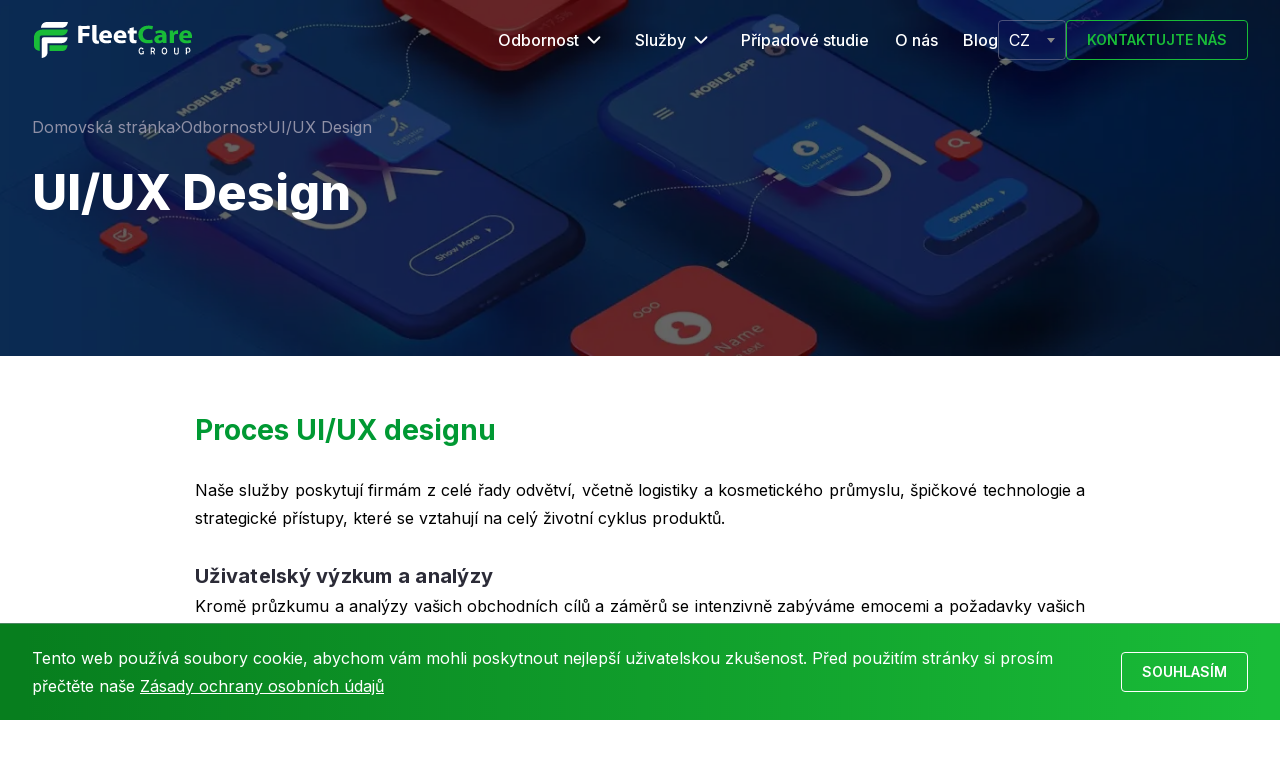

--- FILE ---
content_type: text/html; charset=UTF-8
request_url: https://fleetcaregroup.cz/cz/expertise/ui-ux-design
body_size: 18764
content:
<!doctype html>
<html lang="en">
<head>
    <meta charset="UTF-8">
    <meta name="viewport" content="width=device-width, initial-scale=1, ya-title=#1C1C28,ya-dock=fade">
    <meta name="theme-color" content="#1C1C28" />
    <meta name="msapplication-navbutton-color" content="#1C1C28" />
    <meta name="apple-mobile-web-app-capable" content="yes" />
    <meta name="apple-mobile-web-app-status-bar-style" content="black-transcluent" />
    <meta http-equiv="X-UA-Compatible" content="ie=edge">

    <meta property="og:locale" content="cz_CZ" />
    <meta property="og:type" content="website" />
    <meta property="og:title" content="Služby návrhu UI/UX - Fleet Care Group" />
    <meta property="og:description" content="Postupujte vpřed s našimi profesionálními konzultačními službami UX a službami návrhu UI/UX. Ujistěte se, že váš produkt je atraktivní a zarovnejte design s vašimi obchodními cíli." />
    <meta property="og:url" content="http://fleetcaregroup.cz/cz/expertise/ui-ux-design" />
    <meta property="og:image" content="https://fleetcaregroup.cz/assets/fcgoglogo1.jpg" />
    <meta property="og:site_name" content="Fleet Care group" />

    <link rel="dns-prefetch" href="https://fonts.googleapis.com/" >
    <link rel="dns-prefetch" href="https://cdn.jsdelivr.net/" >

    <link href="https://fonts.googleapis.com/css2?family=Inter:wght@400&display=swap" rel="stylesheet">

        <style>
        *{border:0;box-sizing:border-box;margin:0;padding:0}aside,footer,header,nav,section{display:block}body,html{font-family:Inter,sans-serif;font-size:100%;height:100%;line-height:1;width:100%}body{overflow-x:hidden}input{font-family:inherit}input:focus{outline:1px solid #19bc38}button,textarea{font-family:inherit}textarea:focus{outline:1px solid #19bc38}ul li{list-style:none}a{cursor:pointer}a,a:visited{text-decoration:none}img{vertical-align:top}.h1,h1{font-size:3rem;line-height:64px}.h1,.h2,h1,h2{font-style:normal;font-weight:800}.h2,h2{font-size:2.25rem;letter-spacing:1px;line-height:3rem}.h3,h3{color:#fff;font-size:1.25rem;font-weight:700;letter-spacing:.25px}.h3,.h4,h3,h4{font-style:normal;line-height:2rem}.h4,h4{font-size:1rem;font-weight:400}body .selectWrap2{display:none}body .select2.select2-container.select2-container--default{height:40px}body .select2.select2-container.select2-container--default span.selection{display:block;height:100%}body .select2.select2-container.select2-container--default .select2-selection--single{background-color:#2b2b37;border:1px solid #2b2b37;border-radius:4px;box-shadow:2px 4px 10px rgba(0,0,0,.3);height:100%;transition:.3s}body .select2.select2-container.select2-container--default .select2-selection--single .select2-selection__rendered{color:#fff;height:100%;line-height:38px;padding-left:10px;padding-right:30px}body .select2.select2-container.select2-container--default .select2-selection--single .select2-selection__arrow{height:100%;right:0;top:0;width:30px}body .opacity .select2.select2-container.select2-container--default .select2-selection--single{background-color:transparent;border:1px solid rgba(143,144,166,.5);box-shadow:none;height:100%}body .select2-dropdown{background-color:#1c1c28;border:1px solid #35353b;border-radius:4px;box-shadow:2px 4px 10px rgba(0,0,0,.3);box-sizing:border-box;display:block;left:-100000px;overflow:hidden;position:absolute;width:100%;z-index:999999999}body .select2-container--open .select2-dropdown--below{border-top:1px solid #35353b;border-top-left-radius:4px;border-top-right-radius:4px}body .select2-container--default .select2-results__option--highlighted.select2-results__option--selectable{background-color:#077e1e;color:#fff}body .select2-container--default .select2-results__option{background:#41414d;color:#fff}body .select2-container--default .select2-results__option--selected{background-color:#35353b;color:#fff}.nav-links{display:flex;justify-content:space-between;min-width:500px}@media  screen and (max-width:1200px){.nav-links{min-width:auto}}@media  screen and (max-width:768px){.nav-links{display:none;min-width:100px}}.nav-links .navLinkWrap{display:flex;position:relative;z-index:10}@media  screen and (max-width:1200px){.nav-links .navLinkWrap{display:block}}.nav-links .navLinkWrap:hover{z-index:8}.nav-links .linkWrap{align-items:center;display:flex;min-height:30px;position:relative;z-index:15}.nav-links .linkWrap a.link,.nav-links .linkWrap span.link{color:#fff;font-size:1rem;font-weight:500;position:relative}.nav-links .linkWrap a.link:after,.nav-links .linkWrap a.link:before,.nav-links .linkWrap span.link:after,.nav-links .linkWrap span.link:before{background:#fff;border-radius:4px;content:"";display:block;height:3px;position:absolute;top:38px;transition:.3s;width:0}.nav-links .linkWrap a.link:after,.nav-links .linkWrap span.link:after{right:35%}.nav-links .linkWrap a.link:before,.nav-links .linkWrap span.link:before{left:35%}.nav-links .linkWrap a.link:hover:after,.nav-links .linkWrap a.link:hover:before,.nav-links .linkWrap span.link:hover:after,.nav-links .linkWrap span.link:hover:before{width:calc(65% + 11px)}.nav-links .linkWrap span.link{color:#19bc38;cursor:default}.nav-links .linkWrap span.link:after,.nav-links .linkWrap span.link:before{background:#19bc38;width:calc(65% + 11px)}.nav-links .linkWrap .iconSvg{color:#fff;cursor:pointer;height:30px;padding:4px;transform:rotate(0deg);width:30px}.nav-links .linkWrap .iconSvg.active{color:#07b422;transform:rotate(180deg)}.nav-links .linkWrap .iconSvg:hover{color:#07b422}.nav-links .wrapChildren{display:none;left:-10px;padding-top:50px;position:absolute;top:0;z-index:10}.nav-links .wrapChildren.active{display:block}.nav-links .wrapChildren ul{grid-gap:20px;background:#0a281e;background:linear-gradient(180deg,#05150f 0,#0a281e);border:1px solid rgba(25,188,56,.39);border-radius:10px;box-shadow:1px 1px 4px 0 #1a202c;color:#fff;display:grid;padding:24px;text-align:left}@media  screen and (max-width:1200px){.nav-links .wrapChildren ul{grid-gap:10px;background:none;border:none;border-radius:0;box-shadow:none;padding:10px 0 10px 24px;position:static}}.nav-links .wrapChildren a{color:#fff;white-space:nowrap}.nav-links .wrapChildren a:hover{color:#07b422}header.header{left:0;position:fixed;right:0;top:0;z-index:9999999}header.header.active{background:#1c1c28;box-shadow:2px 4px 10px rgba(0,0,0,.3);transition:.5s linear}header.header .headWrap{align-items:center;display:flex;gap:20px;justify-content:space-between;margin:0 auto;max-width:95%;padding:20px 0}@media  screen and (max-width:1200px){header.header .headWrap{gap:10px}}header.header .left{flex:0 0 auto}header.header .right{align-items:center;display:flex;flex:1 0 auto;gap:40px;justify-content:flex-end}@media  screen and (max-width:1200px){header.header .navigation{display:none}}header.header .mobMenuControls{display:none}@media  screen and (max-width:1200px){header.header .mobMenuControls{display:block}}header.header .logo .link{display:block}header.header .logo .link svg{display:block;height:40px;width:162px}header.header .navControls{align-items:center;display:flex;gap:20px}@media  screen and (max-width:490px){header.header .languageSelect,header.header .navControls{display:none}}header.header .mobMenuBtn{background:none;border:none;display:block;margin:0 -10px 0 0;padding:0}header.header .mobMenuBtn .ham{-webkit-tap-highlight-color:transparent;cursor:pointer;transition:transform .4s;-moz-user-select:none;-webkit-user-select:none;user-select:none}header.header .mobMenuBtn .hamRotate.active{transform:rotate(45deg)}header.header .mobMenuBtn .line{fill:none;stroke:#fff;stroke-width:5.5;stroke-linecap:round;transition:stroke-dasharray .4s,stroke-dashoffset .4s;transition:.3s}header.header .mobMenuBtn:hover .line{stroke:#19bc38}header.header .mobMenuBtn .ham7 .top{stroke-dasharray:40 82}header.header .mobMenuBtn .ham7 .middle{stroke-dasharray:40 111}header.header .mobMenuBtn .ham7 .bottom{stroke-dasharray:40 161}header.header .mobMenuBtn .ham7.active .top{stroke-dasharray:17 82;stroke-dashoffset:-62px}header.header .mobMenuBtn .ham7.active .middle{stroke-dashoffset:23px}header.header .mobMenuBtn .ham7.active .bottom{stroke-dashoffset:-83px}.languageSelect{width:68px}.languageSelect .select2{width:100%!important}.slinks{display:flex;gap:10px}.slinks .items{display:block;gap:10px}.slinks .items .item a{border:none;display:block;height:40px;width:40px}.slinks .items .item a:hover{background:none}.slinks .items .item img{display:block;height:auto;width:100%}.slinks .items .item.item1 a{width:31px}.slinks ul{flex-direction:column;gap:10px}.slinks a,.slinks ul{align-items:center;display:flex;justify-content:center}.slinks a{background:transparent;border:1px solid #19bc38;border-radius:4px;color:#19bc38!important;height:40px;transition:.3s;width:40px}.slinks a:hover{background:#19bc38;color:#fff!important}.slinks .iconSvg svg{display:block;height:20px;width:20px}.slinks.sLinksRow ul{flex-direction:row}.footer{background:#1c1c28;margin:0 auto;position:relative}.footer .footer-block-up{align-items:center;border-bottom:1px solid rgba(143,144,166,.5);display:flex;flex-wrap:wrap;gap:20px;justify-content:space-between;padding:30px 290px 30px 45px}@media  screen and (max-width:768px){.footer .footer-block-up{padding:15px}}.footer .footer-block-up .item{color:#fff;display:flex;font-size:1rem;font-style:normal;font-weight:500;gap:12px;line-height:1.5;transition:.3s}.footer .footer-block-up .item .iconSvg{color:#19bc38;height:24px;width:24px}.footer .footer-block-up a.item{cursor:pointer}.footer .footer-block-up a.item:hover{color:#19bc38}.footer .footer-block-down{align-items:center;display:flex;justify-content:space-between;padding:20px 45px}@media  screen and (max-width:768px){.footer .footer-block-down{flex-direction:column-reverse;gap:15px;padding:15px}}@media  screen and (max-width:425px){.footer .footer-block-down{flex-wrap:wrap}}.footer .footer-links{align-items:center;display:flex;gap:42px;justify-content:center}@media  screen and (max-width:425px){.footer .footer-links{gap:30px}}.footer .footer-links a{border-bottom:1px solid #fff;color:#fff;font-size:.875rem;font-style:normal;font-weight:400;padding-bottom:3px;transition:.3s}.footer .footer-links a:hover{border-bottom:1px solid #19bc38}.footer .reserved{color:#fff;display:flex;font-size:14px;gap:5px;line-height:1.5}.footer .reserved .iconSvg{color:#19bc38;height:14px;margin-top:4px;width:14px}.grecaptcha-badge{display:none!important}.button{background-color:transparent;background-position:0 100%;background-size:400% 100%;border:1px solid #fff;border-radius:4px;color:#fff;cursor:pointer;font-family:Inter,sans-serif;font-size:14px;font-weight:600;line-height:20px;padding:9px 20px;text-align:center;text-transform:uppercase;transition:.3s;white-space:nowrap}.button:hover{background-image:linear-gradient(45deg,hsla(0,0%,100%,0),hsla(0,0%,100%,0) 20%,#fff 30%,#fff 50%,#fff 70%,hsla(0,0%,100%,0) 80%,hsla(0,0%,100%,0));background-position:50% 100%;color:#19bc38}.button:active{opacity:.8;transition:0s}.button.buttonGreen{background-position:0 100%;background-size:400% 100%;border:1px solid #19bc38;color:#19bc38}.button.buttonGreen:hover{background-position:60% 100%}.button.buttonGreen:hover,.button.buttonGreenBg{background-image:linear-gradient(135deg,hsla(0,0%,100%,0),hsla(0,0%,100%,0) 20%,#19bc38 30%,#077e1e 50%,#19bc38 70%,hsla(0,0%,100%,0) 80%,hsla(0,0%,100%,0));color:#fff}.button.buttonGreenBg{background-position:50% 100%;background-size:400% 100%;border:1px solid #077e1e}.button.buttonGreenBg:hover{background-image:linear-gradient(135deg,hsla(0,0%,100%,0),hsla(0,0%,100%,0) 20%,#19bc38 30%,#077e1e 50%,#19bc38 70%,hsla(0,0%,100%,0) 80%,hsla(0,0%,100%,0));background-position:60% 100%;color:#fff}.cookiesWrap{background:linear-gradient(90deg,#077e1e 1.79%,#19bc38 98.81%);border-top:1px solid rgba(143,144,166,.5);bottom:-300px;left:0;padding:20px 0;position:fixed;transition:.3s;width:100%;z-index:999}.cookiesWrap.active{bottom:0}.cookiesWrap .line-main-content{align-items:center;display:flex;justify-content:space-between}.cookiesWrap .text{color:#fff;font-size:16px;line-height:28px;padding-right:10px}@media  screen and (max-width:768px){.cookiesWrap .text{font-size:14px;line-height:1.5}}.cookiesWrap .text a{color:#fff;text-decoration:underline}.cookiesWrap .text a:hover{text-decoration:none}body.modalOpen{overflow:hidden}.modalSubstrate{align-items:center;background:rgba(0,0,0,.8);display:none;height:100%;justify-content:center;left:0;overflow:auto;position:fixed;top:0;width:100%;z-index:10000000000000000}.modalSubstrate.active{display:flex}.modalSubstrate .modal{background:#1c1c28;display:block;max-height:calc(100% - 160px);max-width:85%}@media  screen and (max-width:1200px){.modalSubstrate .modal{max-width:95%}}@media  screen and (max-width:1000px){.modalSubstrate .modal{margin-bottom:0;margin-top:0;max-height:100%;max-width:100%;width:100%}}.modalSubstrate .modal .modalHead{align-items:center;display:flex;justify-content:space-between;padding:60px 45px 30px}@media  screen and (max-width:1000px){.modalSubstrate .modal .modalHead{padding:30px}}.modalSubstrate .modal .modalHead .modalTitle{color:#fff;font-size:36px;font-weight:800;line-height:1.5}@media  screen and (max-width:1000px){.modalSubstrate .modal .modalHead .modalTitle{font-size:28px}}.modalSubstrate .modal .modalHead .close{color:#fff;cursor:pointer;height:40px;transition:.3s;width:40px}.modalSubstrate .modal .modalHead .close:hover{color:#19bc38}.modalSubstrate .modal .modalBody{background:#1c1c28;padding:0 45px 45px}.modalSubstrate .modal.modalContact .modalBody{grid-gap:30px;display:grid;grid-template-columns:1fr 1fr;padding:0 45px 65px}@media  screen and (max-width:1200px){.modalSubstrate .modal.modalContact .modalBody{grid-template-columns:2fr 1fr}}@media  screen and (max-width:1000px){.modalSubstrate .modal.modalContact .modalBody{grid-template-columns:1fr;padding:0 30px 30px}}.modalSubstrate .modal.modalContact .modalBody .modalForm{background:#22222d;border-radius:4px;box-shadow:2px 4px 10px rgba(0,0,0,.3);padding:20px}.modalSubstrate .modal.modalContact .modalBody .modalForm form{grid-row-gap:10px;grid-column-gap:30px;display:grid;grid-template-columns:1fr 1fr;position:relative}@media  screen and (max-width:768px){.modalSubstrate .modal.modalContact .modalBody .modalForm form{grid-column-gap:10px;grid-template-columns:1fr}}.modalSubstrate .modal.modalContact .modalBody .modalForm form .load_mass{align-items:center;background:rgba(28,28,40,.83);color:#fff;display:flex;height:100%;justify-content:center;left:0;position:absolute;top:0;width:100%;z-index:99}.modalSubstrate .modal.modalContact .modalBody .modalForm form .notesGroup{grid-column-start:2;grid-row-end:4;grid-row-start:1}@media  screen and (max-width:768px){.modalSubstrate .modal.modalContact .modalBody .modalForm form .notesGroup{grid-column-start:inherit;grid-row-end:inherit;grid-row-start:inherit}}.modalSubstrate .modal.modalContact .modalBody .modalForm form .form-group label{color:#8f90a6;font-size:12px;font-weight:500;line-height:16px}.modalSubstrate .modal.modalContact .modalBody .modalForm form .form-group .asterisk{color:#f44141;font-style:normal}.modalSubstrate .modal.modalContact .modalBody .modalForm form .form-group input{color:hsla(0,0%,100%,.7);padding:28px 10px 8px}.modalSubstrate .modal.modalContact .modalBody .modalForm form .form-group textarea{resize:vertical}.modalSubstrate .modal.modalContact .modalBody .modalForm form .form-group .text-danger,.modalSubstrate .modal.modalContact .modalBody .modalForm form .form-group.error label{color:#f44141}.modalSubstrate .modal.modalContact .modalBody .modalForm form .buttonWrap .button{margin-left:50%;width:50%}@media  screen and (max-width:768px){.modalSubstrate .modal.modalContact .modalBody .modalForm form .buttonWrap .button{margin-left:0;width:100%}}.modalSubstrate .modal.modalContact .modalBody .modalForm form .custom-checkbox{align-items:center;display:flex;flex-wrap:wrap;padding-top:10px}.modalSubstrate .modal.modalContact .modalBody .modalForm form .custom-checkbox .text{color:#fff;font-size:14px;font-weight:400;line-height:20px;transition:.3s}.modalSubstrate .modal.modalContact .modalBody .modalForm form .custom-checkbox .text a{color:#fff;text-decoration:underline}.modalSubstrate .modal.modalContact .modalBody .modalForm form .custom-checkbox .text a:hover{color:#19bc38}.modalSubstrate .modal.modalContact .modalBody .modalForm form .bgItem{position:relative}.modalSubstrate .modal.modalContact .modalBody .modalForm form .bgItem label{left:10px;position:absolute;top:8px}.modalSubstrate .modal.modalContact .modalBody .modalForm form .bgItem input,.modalSubstrate .modal.modalContact .modalBody .modalForm form .bgItem textarea{background:none;background:#2b2b37;border-radius:4px;box-shadow:2px 4px 10px rgba(0,0,0,.3);color:hsla(0,0%,100%,.7);padding:28px 10px 8px;width:100%}.modalSubstrate .modal.modalContact .modalBody .modalForm form .bgItem input{height:56px}.modalSubstrate .modal.modalContact .modalBody .modalForm form .bgItem textarea{height:100%}.modalSubstrate .modal.modalContact .modalBody .modalInfo{color:#fff}.modalSubstrate .modal.modalContact .modalBody .modalInfo .title{font-size:24px;font-weight:500;letter-spacing:.25px;line-height:36px;margin-bottom:20px}.modalSubstrate .modal.modalContact .modalBody .modalInfo .subTitle{font-size:16px;font-weight:400;line-height:28px;margin-bottom:20px}.modalSubstrate .modal.modalContact .modalBody .modalInfo .list{display:flex;flex-direction:column;gap:30px}.modalSubstrate .modal.modalContact .modalBody .modalInfo .item{color:#fff;display:flex;font-size:1rem;font-style:normal;font-weight:500;gap:12px;line-height:1.5;transition:.3s}.modalSubstrate .modal.modalContact .modalBody .modalInfo .item .iconSvg{color:#19bc38;display:block;height:24px;width:24px}.modalSubstrate .modal.modalContact .modalBody .modalInfo .item .link{color:#fff;cursor:pointer;display:flex;gap:12px}.modalSubstrate .modal.modalContact .modalBody .modalInfo .item .link:hover{color:#19bc38}.modalSubstrate .modal.modalContact .modalMap iframe{height:350px;width:100%}.custom-alert{background:#fff;line-height:1.5;min-width:280px;overflow:hidden;padding:30px;position:fixed;right:20px;top:20px;width:auto;z-index:99999999999}.custom-alert small{color:#2b2b37}.custom-alert .close{background:none;color:#1c1c28;cursor:pointer;font-size:24px;height:30px;line-height:0;padding:0 5px;position:absolute;right:0;top:0;transition:.3s;width:30px}.custom-alert .close:hover{color:#19bc38}.custom-alert .custom-progress{background-color:#19bc38;border-radius:30px;bottom:0;display:block;left:0;position:absolute;width:100%}.custom-alert .custom-progress .custom-progress-bar{animation:progress 5s infinite;border-radius:30px;height:3px;transition:.4s linear;transition-property:width,background-color}.custom-alert.alert-danger{background:#ffdbdb}.custom-alert.alert-danger .custom-progress{background-color:#f44141}.custom-alert.alert-danger .close:hover{color:#f44141}@keyframes  progress{0%{width:0}to{width:100%}}.modalMenu{align-items:center;background-color:#1c1c28;display:flex;height:100%;justify-content:center;opacity:0;padding-top:86px;position:fixed;top:-999px;transition:.5s;visibility:hidden;width:100%;z-index:9999998}.modalMenu.vision{opacity:1;top:0;visibility:visible}.modalMenu .modalMenu-body{align-items:center;display:flex;flex-direction:column;height:100%;justify-content:flex-start;margin-top:0;opacity:0;overflow:auto;padding-bottom:24px;text-align:center;transition:1s;visibility:hidden;width:100%}@media  screen and (max-width:490px){.modalMenu .modalMenu-body{padding:0 30px 24px}}.modalMenu .modalMenu-body .nav-links{display:flex;flex:2 0;flex-direction:column;justify-content:center;row-gap:10px}.modalMenu .modalMenu-body .nav-links a:after,.modalMenu .modalMenu-body .nav-links a:before,.modalMenu .modalMenu-body .nav-links span:after,.modalMenu .modalMenu-body .nav-links span:before{top:28px}.modalMenu.vision .modalMenu-body{opacity:1;visibility:visible}.modalMenu .menu-nav-mob{align-items:center;-moz-column-gap:20px;column-gap:20px;display:flex;margin-top:36px}@media  screen and (max-width:490px){.modalMenu .languageSelect{display:block}}*{border-radius:0;scrollbar-color:#19bc38 #077e1e;scrollbar-width:thin}::-webkit-scrollbar{width:5px}::-webkit-scrollbar-track{background:#077e1e}::-webkit-scrollbar-thumb{background-color:#19bc38;border-radius:0}@keyframes  rotate{0%{transform:rotate(0deg)}to{transform:rotate(1turn)}}.gradient{--size:200px;--speed:50s;--easing:cubic-bezier(0.8,0.2,0.2,0.8);animation:rotate var(--speed) var(--easing) alternate infinite;background-image:linear-gradient(rgba(55,235,169,.85),#5b37eb);border-radius:30% 70% 70% 30%/30% 30% 70% 70%;filter:blur(calc(var(--size)/5));height:var(--size);left:10%;position:absolute;width:var(--size);z-index:10}@media  screen and (max-width:768px){.gradient{left:calc(50% - 100px)}}.dont-found{background:#000;margin:2rem 0}.no_time_wrap{align-items:center;border-radius:5px;display:flex;gap:15px;justify-content:space-evenly;margin:2rem auto;min-height:200px;padding:2.2rem;position:relative;width:80%;z-index:20}@media  screen and (max-width:996px){.no_time_wrap{width:calc(100% - 200px)}}@media  screen and (max-width:768px){.no_time_wrap{flex-direction:column;margin:1rem auto 0;min-height:200px;padding:1rem;width:calc(100% - 30px)}}.no_time_wrap .text{color:#fff;font-size:32px;font-weight:400;line-height:43px;text-align:center}@media  screen and (max-width:996px){.no_time_wrap .text{font-size:25px}}@media  screen and (max-width:768px){.no_time_wrap .text{font-size:20px}}.no_time_wrap .book{background:#5aa93b;color:#fff;font-size:16px;font-weight:700;height:60px;line-height:21px}.no_time_wrap.supportMy .textWrap{align-items:center;display:flex;gap:14px}.no_time_wrap.supportMy .textWrap .ico{width:55px}.no_time_wrap.supportMy .textWrap .text{cursor:default;font-weight:700}.no_time_wrap.supportMy .btn-style.book{align-items:center;display:flex;gap:7px}.no_time_wrap.supportMy .btn-style.book .iconSVG{position:relative;width:32px;z-index:2}.to-top-btn{background:#19bc38;border:1px solid #077e1e;border-radius:50px;bottom:50px;color:#fff;cursor:pointer;height:70px;opacity:0;position:fixed;right:50px;transition:all .3s;visibility:hidden;width:70px;z-index:10}.to-top-btn.active{opacity:.8;visibility:visible}.to-top-btn:hover{background-color:#077e1e;opacity:1}.to-top-btn span{align-items:center;display:flex;font-size:38px;height:100%;justify-content:center;line-height:1;width:100%}.to-top-btn span i{position:relative;top:-3px}@media  screen and (max-width:996px){.to-top-btn{bottom:35px;height:50px;right:35px;width:50px}.to-top-btn span{font-size:30px}}@media  screen and (max-width:767px){.to-top-btn{bottom:10px;right:10px}}input[type=submit],input[type=text],textarea{-webkit-appearance:none}body{-webkit-text-size-adjust:none}body.ovHidden,section{overflow:hidden}.darkBack{background:#22222d}.whiteBack-block-img-Exp{display:grid;gap:30px;grid-template-columns:repeat(3,1fr)}@media  screen and (max-width:1024px){.whiteBack-block-img-Exp{grid-template-columns:repeat(2,1fr)}}@media  screen and (max-width:768px){.whiteBack-block-img-Exp img{height:80px;width:160px}}@media  screen and (max-width:320px){.whiteBack-block-img-Exp img{height:60px;width:120px}}.iconSvg svg{display:block;height:100%;width:100%}.line-main-content{margin:0 auto;max-width:95%;position:relative}@media  screen and (max-width:768px){.line-main-content{max-width:100%;padding:0 30px}}.container-slider{background:#1c1c28;padding:60px 0 60px 45px}@media  screen and (max-width:425px){.container-slider{padding:30px 0 35px 25px}}.container-slider h2{color:#fff}.section{background:#fff;margin:0 auto;width:100%}.container-grid{background:linear-gradient(90deg,#077e1e 1.79%,#19bc38 98.81%);padding:60px 0}@media  screen and (max-width:425px){.container-grid{padding:35px 0}}.container-grid h2{color:#fff}.grid-blocks-container{grid-gap:30px;display:grid;grid-template-columns:repeat(3,1fr);margin-top:30px}@media  screen and (max-width:768px){.grid-blocks-container{grid-template-columns:repeat(2,1fr)}}@media  screen and (max-width:425px){.grid-blocks-container{grid-template-columns:repeat(1,1fr)}}input[type=checkbox]{display:none}input[type=checkbox]+label span{border:1px solid #8f90a6;border-radius:4px;display:inline-block;font-size:24pt;height:20px;line-height:.25em;margin:4px 8px 8px;padding:4px 2px 2px;text-align:center;vertical-align:middle;width:21px}input[type=checkbox]:checked+label span:after{color:#19bc38;content:"✓"}input::-webkit-inner-spin-button,input::-webkit-outer-spin-button{-webkit-appearance:none;margin:0}.grayscale{filter:grayscale(1);transition:.3s}.grayscale:hover{filter:grayscale(0)}.pageHeadContent{background-position:50%;display:flex;flex-direction:column;height:50%;justify-content:center;min-height:356px;padding:0 2.5%;position:relative}.pageHeadContent:before{background:rgba(0,0,0,.6);content:"";display:block;height:100%;left:0;position:absolute;top:0;width:100%;z-index:1}@media  screen and (max-width:1024px){.pageHeadContent{justify-content:flex-start;padding:70px 2.5% 0}}@media  screen and (max-width:768px){.pageHeadContent{height:50%;padding:70px 15px 30px}}@media  screen and (max-width:425px){.pageHeadContent{height:auto;min-height:100px}}.pageHeadContent .head-block-title{position:relative;z-index:10}.pageHeadContent .head-block-title .h1{color:#fff;margin-top:18px}@media  screen and (max-width:425px){.pageHeadContent .head-block-title .h1{font-size:36px;line-height:48px}}.pageHeadContent .head-block-title .h3{font-size:24px;font-style:normal;font-weight:500;line-height:36px;margin-top:20px}@media  screen and (max-width:768px){.pageHeadContent .head-block-title .h3{max-width:100%}}@media  screen and (max-width:425px){.pageHeadContent .head-block-title .h3{font-size:16px;line-height:22px}}.pageHeadContent .link-route{align-items:center;-moz-column-gap:1.15rem;column-gap:1.15rem;display:inline-flex}.pageHeadContent .link-route a{color:#8f90a6}@media  screen and (max-width:768px){.pageHeadContent .link-route a{font-size:14px}}.pageHeadContent .link-route a:hover{color:#fff}.pageHeadContent .link-route:first-child{color:#8f90a6}.pageHeadContent .link-route:last-child{color:#fff}.pageHeadContent .link-route .separator{color:#8f90a6;height:10px;width:6px}.pageHeadContent .link-route .separator svg{display:block;height:100%;width:100%}.relatedArticles{background:linear-gradient(90deg,#077e1e 1.79%,#19bc38 98.81%);padding:60px 2.5%}@media  screen and (max-width:768px){.relatedArticles{padding:30px 15px}}.relatedArticles .sectionTitle{color:#fff;font-size:2.25rem;font-style:normal;font-weight:800;letter-spacing:1px;line-height:3rem;margin-bottom:30px}.relatedArticles .swiper-slide,.relatedArticles .swiper-wrapper{height:auto!important}.relatedArticles .item{background:#2b2b37;border-radius:4px;display:flex;flex-direction:column;height:100%;overflow:hidden}.relatedArticles .item .imgBox{margin-bottom:20px}.relatedArticles .item .imgBox img{display:block;height:100%;width:100%}.relatedArticles .item .title{color:#fff;font-size:20px;font-weight:700;line-height:32px;padding:0 20px 10px}.relatedArticles .item .text{color:hsla(0,0%,100%,.7);flex:2 0 auto;font-size:16px;font-weight:400;line-height:28px;padding:0 20px 10px}.relatedArticles .item .link{color:#19bc38;display:inline-block;font-size:14px;font-weight:600;line-height:20px;padding:0 20px 20px}
    </style>

    <link rel="alternate" href="https://fleetcaregroup.cz/cz" hreflang="cs-CZ">
    <link rel="alternate" href="https://fleetcaregroup.cz/en" hreflang="en-CZ">

    <link rel="preconnect" href="https://fonts.googleapis.com">
    <link rel="preconnect" href="https://fonts.gstatic.com" crossorigin>

    <title>Služby návrhu UI/UX - Fleet Care Group</title>
    <meta name="description" content="Postupujte vpřed s našimi profesionálními konzultačními službami UX a službami návrhu UI/UX. Ujistěte se, že váš produkt je atraktivní a zarovnejte design s vašimi obchodními cíli.">
    <meta name="keywords" content="">
    <script type="application/ld+json">
        {
          "@context": "http://schema.org",
          "@type": "LocalBusiness",
          "url": "https://fleetcaregroup.cz/cz",
          "priceRange": "$",
          "name": "Společnost pro vývoj softwaru - Fleet Care Group",
          "logo": "https://fleetcaregroup.cz/assets/sprite.svg",
          "image": [
            "https://fleetcaregroup.cz/storage/wedo.png",
            "https://fleetcaregroup.cz/storage/portfolioportfolio_1684502584webp",
            "https://fleetcaregroup.cz/storage/portfolioportfolio_1684744661webp"
          ],
          "sameAs": [
            "https://www.facebook.com/FleetCareGroupInc",
            "https://www.instagram.com/fleet.care/"
          ],
          "currenciesAccepted": "CZK",
          "paymentAccepted": "cash, credit card",
          "address": {
            "@type": "PostalAddress",
            "@id": "https://fleetcaregroup.cz/cz",
            "name": "Fleet Care Group Praha",
            "addressRegion": "Czech Republic",
            "addressLocality": "Praha",
            "postalCode": "130 00",
            "streetAddress": "Tovačovského 92/2",
            "telephone": "+420 777 732 083",
            "email": "info@fleetcare.group",
            "addressCountry": "CZ"
          },
          "contactPoint": [
            {
              "@type": "ContactPoint",
              "telephone": "+420 777 732 083",
              "contactType": "customer support"
            }
          ],
          "openingHoursSpecification": [
            {
              "@type": "OpeningHoursSpecification",
              "dayOfWeek": [
                "Monday",
                "Tuesday",
                "Wednesday",
                "Thursday",
                "Friday"
              ],
              "opens": "09:00",
              "closes": "18:00"
            },
            {
              "@type": "OpeningHoursSpecification",
              "dayOfWeek": [
                "Saturday",
                "Sunday"
              ],
              "opens": "10:00",
              "closes": "16:00"
            }
          ]
        }
    </script>
    <link rel="icon" type="image/png" href="https://fleetcaregroup.cz/./assets/favicon.png"/>

    <script>
        grecaptcha.ready(function() {
            // do request for recaptcha token
            // response is promise with passed token
            grecaptcha.execute('6LeM64ImAAAAAPj5iKve716XO2NCVpAt4rd_Slmb', {action:'validate_captcha'})
            .then(function(token) {
                // add token value to form
                document.getElementById('g-recaptcha-response').value = token;
            });
        });
    </script>
    <!-- Google Tag Manager -->
    <script>(function(w,d,s,l,i){w[l]=w[l]||[];w[l].push({'gtm.start':
                new Date().getTime(),event:'gtm.js'});var f=d.getElementsByTagName(s)[0],
            j=d.createElement(s),dl=l!='dataLayer'?'&l='+l:'';j.async=true;j.src=
            'https://www.googletagmanager.com/gtm.js?id='+i+dl;f.parentNode.insertBefore(j,f);
        })(window,document,'script','dataLayer','GTM-5T4PSJKW');</script>
    <!-- End Google Tag Manager -->


</head>
<body class="eee">
<!-- Google Tag Manager (noscript) -->
<noscript><iframe src="https://www.googletagmanager.com/ns.html?id=GTM-5T4PSJKW"
                  height="0" width="0" style="display:none;visibility:hidden"></iframe></noscript>
<!-- End Google Tag Manager (noscript) -->



<div style="display: none" class="languages">
            <a href="https://fleetcaregroup.cz/setlocale/en">EN</a>
            <a href="https://fleetcaregroup.cz/setlocale/cz">CZ</a>
    </div>
<header class="header testBild" id="header">
    <input type="hidden" name="_token" value="8Mimxj8JA1yxMcMCFPVHukW4MXr8WzLYnaIqUwBm">    <div class="headWrap">
        <div class="left">
            <div class="logo">
                <a class="link" href="https://fleetcaregroup.cz/cz"><svg><use xlink:href="https://fleetcaregroup.cz/assets/sprite.svg#logoHeader"></use></svg></a>
            </div>
        </div>
        <div class="right">
            <nav class="navigation">
                <ul class="nav-links">

            <li class="navLinkWrap">
            <div class="linkWrap">
                                    <a href="https://fleetcaregroup.cz/cz/expertise" class="link">Odbornost</a>
                
                                    <i class="iconSvg jsChildrenBtn"><svg><use xlink:href="https://fleetcaregroup.cz/assets/sprite.svg#arrowDown"></use></svg></i>
                            </div>

                            <div class="wrapChildren">
                    <ul>
                                                    <li><a href="https://fleetcaregroup.cz/cz/expertise/machine-learning">Machine Learning &amp; AI</a></li>
                                                    <li><a href="https://fleetcaregroup.cz/cz/expertise/big-data">Big Data</a></li>
                                                    <li><a href="https://fleetcaregroup.cz/cz/expertise/data-science">Datová věda</a></li>
                                                    <li><a href="https://fleetcaregroup.cz/cz/expertise/digital-transformation">Digitální transformace</a></li>
                                                    <li><a href="https://fleetcaregroup.cz/cz/expertise/internet-of-things">Internet věcí (IoT)</a></li>
                                                    <li><a href="https://fleetcaregroup.cz/cz/expertise/ui-ux-design">UI/UX Design</a></li>
                                            </ul>
                </div>
            
        </li>
            <li class="navLinkWrap">
            <div class="linkWrap">
                                    <a href="https://fleetcaregroup.cz/cz/services" class="link">Služby</a>
                
                                    <i class="iconSvg jsChildrenBtn"><svg><use xlink:href="https://fleetcaregroup.cz/assets/sprite.svg#arrowDown"></use></svg></i>
                            </div>

                            <div class="wrapChildren">
                    <ul>
                                                    <li><a href="https://fleetcaregroup.cz/cz/services/software-development">Vývoj softwaru</a></li>
                                                    <li><a href="https://fleetcaregroup.cz/cz/services/qa-and-testing">QA a testování</a></li>
                                                    <li><a href="https://fleetcaregroup.cz/cz/services/devops-consulting">DevOps poradenství</a></li>
                                                    <li><a href="https://fleetcaregroup.cz/cz/services/it-consulting">IT poradenství</a></li>
                                                    <li><a href="https://fleetcaregroup.cz/cz/services/technical-support">Technická podpora</a></li>
                                            </ul>
                </div>
            
        </li>
            <li class="navLinkWrap">
            <div class="linkWrap">
                                    <a href="https://fleetcaregroup.cz/cz/cases" class="link">Případové studie</a>
                
                            </div>

            
        </li>
            <li class="navLinkWrap">
            <div class="linkWrap">
                                    <a href="https://fleetcaregroup.cz/cz/about-us" class="link">O nás</a>
                
                            </div>

            
        </li>
            <li class="navLinkWrap">
            <div class="linkWrap">
                                    <a href="https://fleetcaregroup.cz/cz/blog" class="link">Blog</a>
                
                            </div>

            
        </li>
    </ul>

            </nav>
            <div class="navControls">
                <div class="languageSelect opacity">
                    <select onchange="if (this.value) top.location.href=this.value;" class="jsSelect2 selectWrap2" name="state">
                                                                                    <option value="https://fleetcaregroup.cz/setlocale/en">
                                    EN
                                </option>
                                                                                                                <option value="https://fleetcaregroup.cz/setlocale/cz" selected="selected">
                                    CZ
                                </option>
                                                                        </select>
                </div>
                <button class="button buttonGreen jsModalBtn">Kontaktujte nás</button>
            </div>
        </div>

        <div class="mobMenuControls">
            <button class="mobMenuBtn jsMobMenuBtn">
                <svg class="ham hamRotate ham7" viewBox="0 0 100 100" width="50">
                    <path class="line top" d="m 70,33 h -40 c 0,0 -6,1.368796 -6,8.5 0,7.131204 6,8.5013 6,8.5013 l 20,-0.0013"/>
                    <path class="line middle" d="m 70,50 h -40"/>
                    <path class="line bottom" d="m 69.575405,67.073826 h -40 c -5.592752,0 -6.873604,-9.348582 1.371031,-9.348582 8.244634,0 19.053564,21.797129 19.053564,12.274756 l 0,-40"/>
                </svg>
            </button>
        </div>
    </div>

</header>
<input type="hidden" name="_token" value="8Mimxj8JA1yxMcMCFPVHukW4MXr8WzLYnaIqUwBm"><section class="section">
        <div class="pageHeadContent"
     style="background-image:url(https://fleetcaregroup.cz/storage/expertise/215.webp); background-size: cover;">
    <div class="head-block-title">
        <div class="link-route">
    <a class="h4" href="https://fleetcaregroup.cz/cz"><span>Domovská stránka</span></a>
                    <i class="separator"><svg><use xlink:href="https://fleetcaregroup.cz/assets/sprite.svg#linkRouteSeparator"></use></svg></i>
        <a class="h4" href="https://fleetcaregroup.cz/cz/expertise"><span>Odbornost</span></a>
            <i class="separator"><svg><use xlink:href="https://fleetcaregroup.cz/assets/sprite.svg#linkRouteSeparator"></use></svg></i>
    <span class="h4">UI/UX Design</span>
</div>


<script type="application/ld+json">
    {
     "@context": "http://schema.org",
     "@type": "BreadcrumbList",
     "itemListElement":
        [
            {
                "@type": "ListItem",
                "position": 1,
                "item": { "@id": "https://fleetcaregroup.cz/cz", "name": "Domovská stránka" }
            },
                                                    {
                    "@type": "ListItem",
                    "position": 2,
                    "item": { "@id": "https://fleetcaregroup.cz/cz/expertise", "name": "Odbornost" }
                },
                                    {
                "@type": "ListItem",
                "position": 3,
                "item": { "@id": "http://fleetcaregroup.cz/cz/expertise/ui-ux-design", "name": "UI/UX Design" }
            }
        ]
    }
</script>
                    <h1 class="h1">UI/UX Design</h1>
                            <div class="h3"></div>
            </div>
</div>
    <div class="article-container">
        <div class="article-content-block">
                            <div class="article-up-text">
                    <p style="text-align:justify"><strong><span style="font-size:28px"><span style="color:#009933">Proces UI/UX designu</span></span></strong></p>

<p style="text-align:justify">&nbsp;</p>

<p style="text-align:justify">Na&scaron;e služby poskytuj&iacute; firm&aacute;m z cel&eacute; řady odvětv&iacute;, včetně logistiky a kosmetick&eacute;ho průmyslu, &scaron;pičkov&eacute; technologie a strategick&eacute; př&iacute;stupy, kter&eacute; se vztahuj&iacute; na cel&yacute; životn&iacute; cyklus produktů.</p>

<p style="text-align:justify">&nbsp;</p>

<h3 style="text-align:justify">Uživatelsk&yacute; v&yacute;zkum a anal&yacute;zy</h3>

<p style="text-align:justify">Kromě průzkumu a anal&yacute;zy va&scaron;ich obchodn&iacute;ch c&iacute;lů a z&aacute;měrů se intenzivně zab&yacute;v&aacute;me emocemi a požadavky va&scaron;ich konečn&yacute;ch uživatelů. Na z&aacute;kladě důkladn&eacute;ho v&yacute;zkumu a využit&iacute; nejmoderněj&scaron;&iacute;ch a komplexn&iacute;ch technologi&iacute; vyv&iacute;j&iacute;me produkt, kter&yacute; zlep&scaron;uje interakci mezi uživateli a technologi&iacute;. Na&scaron;&iacute;m c&iacute;lem je překlenout propast a zajistit bezprobl&eacute;movou uživatelskou zku&scaron;enost.</p>

<p style="text-align:justify">&nbsp;</p>

<h3 style="text-align:justify">Prezentace konceptu</h3>

<p style="text-align:justify">T&yacute;m Fleet Care Group skvěle organizuje a racionalizuje složit&eacute; informačn&iacute; syst&eacute;my a vytv&aacute;ř&iacute; zjednodu&scaron;enou architekturu, kter&aacute; kter&aacute; umožňuje jasn&eacute; sdělen&iacute; koncepc&iacute; produktů uživatelům. N&aacute;&scaron; př&iacute;stup k designu se nezaměřuje pouze na estetickou složku, ale tak&eacute; na funkčnost.</p>

<p style="text-align:justify">&nbsp;</p>

<h3 style="text-align:justify">Wireframy UI/UX</h3>

<p style="text-align:justify">Před vstupem do f&aacute;ze tvorby prototypu obdrž&iacute;te wireframe sv&eacute;ho produktu, kter&yacute; klade důraz na tok uživatelů. Je důležit&eacute; zajistit, aby v&aacute;&scaron; produkt vyhovoval potřeb&aacute;m a př&aacute;n&iacute;m konečn&yacute;ch spotřebitelů t&iacute;m, že se bude zab&yacute;vat předev&scaron;&iacute;m jejich bolestiv&yacute;mi body. Anal&yacute;zou toku uživatelů z&iacute;sk&aacute;te přehled o tom, jak budou s va&scaron;&iacute;m produktem uživatel&eacute; pracovat, a identifikujete oblasti, kter&eacute; může b&yacute;t potřeba vylep&scaron;it předt&iacute;m, než přejdete k samotn&eacute;mu prototypu.</p>

<p style="text-align:justify">&nbsp;</p>

<h3 style="text-align:justify">Tvorba prototypů a testov&aacute;n&iacute; použitelnosti</h3>

<p style="text-align:justify">Poskytneme v&aacute;m prototyp va&scaron;eho projektu <a href="https://fleetcaregroup.cz/cz/services/software-development">v&yacute;voje</a> UI/UX designu,abychom uk&aacute;zali jak by mohl vypadat a fungovat, se zaměřen&iacute;m na tok uživatelů. Prototyp založen&yacute; na wireframu se testuje a zdokonaluje, až do t&eacute; doby, než uspokoj&iacute; požadavky va&scaron;ich koncov&yacute;ch uživatelů a často předč&iacute; jejich oček&aacute;v&aacute;n&iacute;. Pokud se prototyp osvědč&iacute;, můžete si b&yacute;t jisti, že i fin&aacute;ln&iacute; produkt bude m&iacute;t ohromn&yacute; &uacute;spěch.</p>

<h3 style="text-align:justify"><br />
N&aacute;vrh</h3>

<p style="text-align:justify">V tomto okamžiku přich&aacute;z&iacute; na řadu kouzlo. Vytvořen&iacute; grafick&eacute;ho rozhran&iacute; s &quot;wow&quot; efektem, po kter&eacute;m uživatel&eacute; touž&iacute;, vede k v&yacute;razn&eacute;mu zv&yacute;&scaron;en&iacute; př&iacute;jmů, zlep&scaron;en&iacute; provozn&iacute; efektivity va&scaron;&iacute; společnosti a zv&yacute;&scaron;en&iacute; spokojenosti z&aacute;kazn&iacute;ků. Kromě toho si n&aacute;vrhem dokonal&eacute;ho grafick&eacute;ho rozhran&iacute; můžete vypěstovat nad&scaron;en&eacute; a oddan&eacute; př&iacute;znivce, kteř&iacute; se k va&scaron;&iacute; společnosti budou rok co rok vracet.</p>
                </div>
                        
                <div class="article-img">
                    <img
                        src="https://fleetcaregroup.cz/storage/expertise/115.webp"
                        alt="UI/UX Design"
                        title="UI/UX Design"
                    >
                </div>
                <script type="application/ld+json">
                    {
                        "@context": "http://schema.org",
                        "@type": "ImageObject",
                        "contentUrl": "https://fleetcaregroup.cz/storage/expertise/115.webp",
                        "datePublished": ""
                        "name": "UI/UX Design",
                        "description": "UI/UX Design",
                        "width": "660",
                        "height": "370",
                        "author": "fleetcaregroup"
                    }
                </script>
                                        <div class="article-down-text">
                    <p style="text-align:justify">&nbsp;</p>

<p style="text-align:justify"><strong><span style="font-size:28px"><span style="color:#009933">Z&iacute;skejte v&iacute;c než jen &uacute;žasn&eacute; UI/UX</span></span></strong></p>

<p style="text-align:justify">&nbsp;</p>

<h3 style="text-align:justify">Sladěn&iacute; designu s va&scaron;imi obchodn&iacute;mi c&iacute;li</h3>

<p style="text-align:justify">Z&aacute;kazn&iacute;ci v&yacute;znamně ovlivňuj&iacute; podnik&aacute;n&iacute;, protože jejich vn&iacute;m&aacute;n&iacute; va&scaron;ich produktů nebo služeb určuje jejich chov&aacute;n&iacute;. Můžete současně zv&yacute;&scaron;it spokojenost uživatelů a zv&yacute;&scaron;it ziskovost t&iacute;m, že slad&iacute;te sv&eacute; iniciativy t&yacute;kaj&iacute;c&iacute; se designu s c&iacute;li sv&eacute; společnosti. Od zač&aacute;tku na&scaron;&iacute; spolupr&aacute;ce se n&aacute;&scaron; t&yacute;m v&yacute;voj&aacute;řů UI/UX zaměřuje na poskytov&aacute;n&iacute; hodnoty konečn&yacute;m uživatelům, a nikoli pouze na estetickou přitažlivost.</p>

<p style="text-align:justify">&nbsp;</p>

<h3 style="text-align:justify">Vytvořen&iacute; atraktivn&iacute;ho produktu</h3>

<p style="text-align:justify">Fascinuj&iacute;c&iacute; design UI/UX přitahuje nov&eacute; z&aacute;kazn&iacute;ky a podporuje jejich loajalitu prostřednictv&iacute;m pozitivn&iacute;ch slovn&iacute;ch doporučen&iacute; od zapojen&yacute;ch koncov&yacute;ch uživatelů.</p>

<p style="text-align:justify">&nbsp;</p>

<h3 style="text-align:justify">Zv&yacute;&scaron;en&iacute; spokojenosti a loajality uživatelů</h3>

<p style="text-align:justify">Na&scaron;i <a href="https://fleetcaregroup.cz/cz/services/it-consulting">IT</a> odborn&iacute;ci v&aacute;m pomohou vytvořit v&yacute;jimečnou uživatelskou zku&scaron;enost, kter&aacute; z uživatelů uděl&aacute; celoživotn&iacute; z&aacute;kazn&iacute;ky a př&iacute;znivce značky, t&iacute;m, že do něj zahrnou &quot;wow&quot; efekt, po kter&eacute;m konečn&iacute; spotřebitel&eacute; touž&iacute;.</p>

<div class="dont-found">
<div class="gradient">&nbsp;</div>

<div class="no_time_wrap">
<div class="text">M&aacute;te z&aacute;jem o konzultaci?</div>

<div class="button buttonGreen buttonGreenBg jsModalBtn">Kontaktujte n&aacute;s</div>
</div>
</div>

<h3 style="text-align:justify">Vylep&scaron;en&iacute; UI/UX st&aacute;vaj&iacute;c&iacute; aplikace</h3>

<p style="text-align:justify">Změnit něco k lep&scaron;&iacute;mu může b&yacute;t n&aacute;ročn&eacute;, pokud zač&iacute;n&aacute;te od nuly. Můžete vylep&scaron;it UI/UX st&aacute;vaj&iacute;c&iacute; aplikace, což povede ke zv&yacute;&scaron;en&iacute; zisku a k přil&aacute;k&aacute;n&iacute; nad&scaron;en&yacute;ch př&iacute;znivců.</p>

<p style="text-align:justify">&nbsp;</p>

<p style="text-align:justify"><strong><span style="font-size:28px"><span style="color:#009933">Na&scaron;e odborn&eacute; znalosti</span></span></strong></p>

<p style="text-align:justify">&nbsp;</p>

<h3 style="text-align:justify">Uživatelsk&yacute; v&yacute;zkum</h3>

<p style="text-align:justify">Kl&iacute;čem k &uacute;spě&scaron;n&eacute;mu projektu tvorby UI/UX designu je proveden&iacute; důkladn&eacute;ho uživatelsk&eacute;ho v&yacute;zkumu, což si uvědomuje i n&aacute;&scaron; t&yacute;m n&aacute;vrh&aacute;řů. D&iacute;ky hlubok&eacute;mu porozuměn&iacute; potřeb&aacute;m a preferenc&iacute;m konečn&eacute;ho spotřebitele můžeme vyvinout v&yacute;jimečn&eacute; webov&eacute; str&aacute;nky, aplikace a dal&scaron;&iacute; digit&aacute;ln&iacute; produkty, kter&eacute; dok&aacute;žou hluboce oslovit z&aacute;kazn&iacute;ka. To v konečn&eacute;m důsledku vede ke spokojen&yacute;m klientům a vy&scaron;&scaron;&iacute;m tržb&aacute;m.</p>

<p style="text-align:justify">&nbsp;</p>

<h3 style="text-align:justify">UX Design</h3>

<p style="text-align:justify">Zaměřujeme se předev&scaron;&iacute;m na vytv&aacute;řen&iacute; z&aacute;žitků na m&iacute;ru pro va&scaron;e uživatele, kter&eacute; odpov&iacute;daj&iacute; jejich jedinečn&yacute;m př&aacute;n&iacute;m, potřeb&aacute;m a bolestiv&yacute;m bodům. Poskytnete-li sv&yacute;m uživatelům z&aacute;žitek, po kter&eacute;m touž&iacute;, z&iacute;sk&aacute;te si jejich loajalitu, pozitivn&iacute; zpětnou vazbu a &uacute;stn&iacute; reklamu, což povede k př&iacute;livu nov&yacute;ch z&aacute;kazn&iacute;ků a k v&yacute;razn&eacute;mu zv&yacute;&scaron;en&iacute; va&scaron;ich zisků.</p>

<p style="text-align:justify">&nbsp;</p>

<h3 style="text-align:justify">Tvorba prototypů a uživatelsk&eacute; testov&aacute;n&iacute;</h3>

<p style="text-align:justify">Zku&scaron;enosti společnosti <a href="https://fleetcaregroup.cz/cz">Fleet Care Group</a> v oblasti tvorby prototypů a uživatelsk&eacute;ho testov&aacute;n&iacute; jsou z&aacute;rukou, že uvedete na trh produkt, kter&yacute; spln&iacute; potřeby va&scaron;ich z&aacute;kazn&iacute;ků. D&iacute;ky v&yacute;jimečn&yacute;m dovednostem na&scaron;ich IT odborn&iacute;ků v oblasti prototypov&aacute;n&iacute; a testov&aacute;n&iacute; můžete nav&iacute;c oček&aacute;vat vynikaj&iacute;c&iacute; uživatelsk&yacute; z&aacute;žitek, kter&yacute; va&scaron;e koncov&eacute; uživatele nech&aacute; toužit po dal&scaron;&iacute;m.</p>
                </div>
                    </div>
    </div>
            <section class="relatedArticles jsRelatedArticles">
    <div class="sectionTitle">Nejnovější články</div>
    <div class="relatedArticlesSwiper">
        <div class="swiper-wrapper">
                                            <div class="swiper-slide">
                    <div class="item">
                        <div class="imgBox">
                            <img
                                src="https://fleetcaregroup.cz/storage/articles/21.webp"
                                alt="React"
                                title="React"
                            >
                        </div>
                        <div class="title">React</div>
                        <div class="text">
                            Využijte ekosystém React a jeho nástroje k vytváření špičkových jednostránkových nebo multiplatformních aplikací React Native. Náš tým vám pomůže s podporou a škálováním digitálního systému při rozšiřování vašeho podnikání.
                        </div>
                        <a href="https://fleetcaregroup.cz/cz/article/react" class="link">Learn more</a>
                    </div>
                </div>
                                <div class="swiper-slide">
                    <div class="item">
                        <div class="imgBox">
                            <img
                                src="https://fleetcaregroup.cz/storage/articles/22.webp"
                                alt="VueJS"
                                title="VueJS"
                            >
                        </div>
                        <div class="title">VueJS</div>
                        <div class="text">
                            Vue.js je vysoce výkonný framework vhodný jak pro malé, tak pro rozsáhlé projekty. Pokud se rozhodnete pro Vue.js, můžete vyvinout produkt, který bude hladce fungovat v různých prohlížečích.
                        </div>
                        <a href="https://fleetcaregroup.cz/cz/article/vuejs" class="link">Learn more</a>
                    </div>
                </div>
                                <div class="swiper-slide">
                    <div class="item">
                        <div class="imgBox">
                            <img
                                src="https://fleetcaregroup.cz/storage/articles/24.webp"
                                alt="Python"
                                title="Python"
                            >
                        </div>
                        <div class="title">Python</div>
                        <div class="text">
                            Python si získal obrovskou popularitu jako programovací jazyk, který se běžně používá pro vývoj dynamických webových stránek a aplikací. V současné době se mnoho předních světových platforem a podniků zaměřilo na Python, aby změnily svou digitální cestu.
                        </div>
                        <a href="https://fleetcaregroup.cz/cz/article/python" class="link">Learn more</a>
                    </div>
                </div>
                                <div class="swiper-slide">
                    <div class="item">
                        <div class="imgBox">
                            <img
                                src="https://fleetcaregroup.cz/storage/articles/25.webp"
                                alt="Laravel"
                                title="Laravel"
                            >
                        </div>
                        <div class="title">Laravel</div>
                        <div class="text">
                            Laravel je všeobecně uznáván jako jeden z nejoblíbenějších aplikačních frameworků v jazyce PHP. Vývoj v tomto frameworku usnadňuje tvorbu uživatelsky přívětivých webových aplikací, které se vyznačují vysokou úrovní údržby, robustními funkcemi a rychlým vývojem.
                        </div>
                        <a href="https://fleetcaregroup.cz/cz/article/laravel" class="link">Learn more</a>
                    </div>
                </div>
                                <div class="swiper-slide">
                    <div class="item">
                        <div class="imgBox">
                            <img
                                src="https://fleetcaregroup.cz/storage/articles/26.webp"
                                alt="ModX"
                                title="ModX"
                            >
                        </div>
                        <div class="title">ModX</div>
                        <div class="text">
                            Modx je framework pro tvorbu webových stránek, který poskytuje rozsáhlou škálu funkcí, například bohatý textový editor WYSIWYG, grafický webový instalátor, podporu různých serverů, úplnou kontrolu nad adresami URL a metadaty, rozsáhlou základnu doplňků a integraci e-commerce prostřednictvím služby Foxycart. Pokud uvažujete o CMS webu pro vaši společnost, Modx je ideální volbou.
                        </div>
                        <a href="https://fleetcaregroup.cz/cz/article/modx" class="link">Learn more</a>
                    </div>
                </div>
                                    </div>
    </div>
    <div class="pagination-container">
    <button type="button" class="button-prev-grid btn">
        <svg>
            <use xlink:href="https://fleetcaregroup.cz/assets/sprite.svg#swiperButtonPrev"></use>
        </svg>
    </button>
    <button type="button" class="button-next-grid btn">
        <svg>
            <use xlink:href="https://fleetcaregroup.cz/assets/sprite.svg#swiperButtonNext"></use>
        </svg>
    </button>
    <div class="block-pagination-grid"></div>
</div>
</section>
    </section>


<footer class="footer">
    <div class="footer-block-up">
        <span class="item">
            <i class="iconSvg"><svg><use xlink:href="https://fleetcaregroup.cz/assets/sprite.svg#address"></use></svg></i>
            <span class="text">Tovačovského 92/2, 130 00 Praha 3-Žižkov</span>
        </span>
        <a class="item" href="tel:+420 777 732 083" target="_blank">
            <i class="iconSvg"><svg><use xlink:href="https://fleetcaregroup.cz/assets/sprite.svg#phone"></use></svg></i>
            <span class="text">+420 777 732 083</span>
        </a>
        <a class="item" href="mailto:info@fleetcare.group" target="_blank">
            <i class="iconSvg"><svg><use xlink:href="https://fleetcaregroup.cz/assets/sprite.svg#mail"></use></svg></i>
            <span class="text">info@fleetcare.group</span>
        </a>
    </div>
    <div class="footer-block-down">
        <div class="reserved">
            <i class="iconSvg"><svg><use xlink:href="https://fleetcaregroup.cz/assets/sprite.svg#copyright"></use></svg></i>
            <span class="text">2021 — 2026 FleetCare. Všechna práva vyhrazena.</span>
        </div>
        <div class="footer-links">
            <a href="https://fleetcaregroup.cz/cz/article/privacy-policy">Zásady ochrany osobních údajů</a>
        </div>
        <div class="slinks sLinksRow">
            <div class="items">
                <div class="item item1">
                    <a href="https://www.designrush.com/agency/profile/fleetcare-group" rel=”nofollow”>
                        <img
                            class="img-thumbnail" width="31" height="42" loading="lazy"
                            alt="Náš profil na DesignRush"
                            title="Náš profil na DesignRush"
                            src="https://fleetcaregroup.cz/assets/View our Profile - Regular.svg"
                        >
                    </a>
                </div>
            </div>
            <ul>










                <li>
                    <a href="https://www.linkedin.com/company/fleetcaregroup-it/" target="_blank" rel=”nofollow”>
                        <i class="iconSvg"><svg><use xlink:href="https://fleetcaregroup.cz/assets/sprite.svg#linkedin"></use></svg></i>
                    </a>
                </li>





            </ul>
        </div>
    </div>
</footer>




<div class="cookiesWrap jsCookiesWrap">
    <div class="line-main-content">
        <div class="text">Tento web používá soubory cookie, abychom vám mohli poskytnout nejlepší uživatelskou zkušenost. Před použitím stránky si prosím přečtěte naše <a href="https://fleetcaregroup.cz/cz/article/privacy-policy">Zásady ochrany osobních údajů</a></div>
        <button class="jsCookiesAgree button">Souhlasím</button>
    </div>
</div>


<div class="modalSubstrate jsModalSubstrate DeployIT">
    <div class="modal modalContact jsModal">
        <div class="modalHead">
            <div class="modalTitle">Kontaktujte</div>
            <div class="jsModalClose close"><i class="iconSvg"><svg><use xlink:href="https://fleetcaregroup.cz/assets/sprite.svg#closeModal"></use></svg></i></div>
        </div>
        <div class="modalBody">
            <div class="modalForm">
                <form name="form_getInTouch" class="js_validate" method="POST" action="javascript:void(0);"
                      data-event="analytic" data-action="https://fleetcaregroup.cz/feedback"
                      data-successtext="Děkujeme! Vaše žádost byla úspěšně odeslána, naši manažeři se vám brzy ozvou"
                >
                    <input type="hidden" id="g-recaptcha-response" name="g-recaptcha-response">
                    <input type="hidden" name="action" value="validate_captcha">
                    <div class="bgItem form-group input-field">
                        <label for="getInTouch__name">Jméno <i class="asterisk">*</i></label>
                        <input type="text" name="name" class="form-control form-control-lg" id="getInTouch__name"
                               required placeholder="Vaše jméno" data-errortext="Pole názvu musí být vyplněno." autofocus>
                    </div>
                    <div class="bgItem form-group input-field">
                        <label for="getInTouch__email">E-mail <i class="asterisk">*</i></label>
                        <input type="text" name="email" class="form-control" id="getInTouch__email"  autofocus
                               placeholder="Vaše e-mailová adresa" required
                               data-errortext="Pole e-mailové adresy musí být vyplněno"
                               data-errortext2="Zkontrolujte správnost zadaného e-mailu"
                               data-validate="email">
                    </div>
                    <div class="bgItem form-group input-field">
                        <label for="getInTouch__phone">Telefon <i class="asterisk">*</i></label>
                        <input type="text" inputmode="tel" name="phone"
                               class="form-control js_phone-mask form-control-lg" id="getInTouch__phone"
                               placeholder="Váš telefon"
                               required data-errortext="Pole je nesprávně vyplněno."
                               data-errortext2="Pole je nesprávně vyplněno."
                               data-validate="phone">
                    </div>
                    <div class="bgItem form-group notesGroup">
                        <label for="getInTouch__notes">Zpráva</label>
                        <textarea name="notes" id="getInTouch__notes" class="textarea_el form-control" placeholder="Text zprávy"></textarea>
                    </div>
                    <div class="form-group custom-control custom-checkbox input-field">
                        <input type="checkbox" name="privacy_policy" class="custom-control-input" id="getInTouch__privacy"
                               aria-describedby="privacyHelp" required
                               data-errortext="Musíte přijmout zásady ochrany osobních údajů."
                               data-validate="checked">
                        <label class="custom-control-label" for="getInTouch__privacy"><span></span></label>
                        <span class="text">Přijímám vaše <a href="https://fleetcaregroup.cz/cz/article/privacy-policy">Zásady ochrany osobních údajů</a> <i class="asterisk">*</i></span>
                    </div>
                    <div class="form-group buttonWrap">
                        <button class="button buttonGreenBg" type="submit">Odeslat</button>
                    </div>
                </form>
            </div>

            <div class="modalInfo">
                <div class="title">Kontaktní údaje</div>
                <div class="subTitle">Začněte svou cestu k digitální transformaci se společností FleetCare Group!</div>
                <ul class="list">
                    <li class="item">
                        <a class="link" href="mailto:info@fleetcare.group" target="_blank">
                            <i class="iconSvg">
                                <svg>
                                    <use xlink:href="https://fleetcaregroup.cz/assets/sprite.svg#mail"></use>
                                </svg>
                            </i>
                            <span class="text">info@fleetcare.group</span>
                        </a>
                    </li>
                    <li class="item">
                        <a class="link" href="tel:+420 777 732 083" target="_blank">
                            <i class="iconSvg">
                                <svg>
                                    <use xlink:href="https://fleetcaregroup.cz/assets/sprite.svg#phone"></use>
                                </svg>
                            </i>
                            <span class="text">+420 777 732 083</span>
                        </a>
                    </li>
                    <li class="item">
                        <i class="iconSvg"><svg><use xlink:href="https://fleetcaregroup.cz/assets/sprite.svg#address"></use></svg></i>
                        <span class="text">Tovačovského 92/2, 130 00 Praha 3-Žižkov</span>
                    </li>
                </ul>
            </div>
        </div>
        <div class="modalMap">
            <iframe

                src="https://www.google.com/maps/embed?pb=!1m18!1m12!1m3!1d2559.94995265419!2d14.459561015718261!3d50.08722387942693!2m3!1f0!2f0!3f0!3m2!1i1024!2i768!4f13.1!3m3!1m2!1s0x470b935fc3dcd5a1%3A0xb6cfea02a0efa314!2zVG92YcSNb3Zza8OpaG8gOTIvMiwgMTMwIDAwIFByYWhhIDMtxb1pxb5rb3YsINCn0LXRhdC40Y8!5e0!3m2!1sru!2ssk!4v1680021895052!5m2!1sru!2ssk"
                style="border:0;" allowfullscreen="" loading="lazy"></iframe>
        </div>
    </div>
</div>



<div class="modalMenu">
    <div class="modalMenu-body">
        <ul class="nav-links">

            <li class="navLinkWrap">
            <div class="linkWrap">
                                    <a href="https://fleetcaregroup.cz/cz/expertise" class="link">Odbornost</a>
                
                                    <i class="iconSvg jsChildrenBtn"><svg><use xlink:href="https://fleetcaregroup.cz/assets/sprite.svg#arrowDown"></use></svg></i>
                            </div>

                            <div class="wrapChildren">
                    <ul>
                                                    <li><a href="https://fleetcaregroup.cz/cz/expertise/machine-learning">Machine Learning &amp; AI</a></li>
                                                    <li><a href="https://fleetcaregroup.cz/cz/expertise/big-data">Big Data</a></li>
                                                    <li><a href="https://fleetcaregroup.cz/cz/expertise/data-science">Datová věda</a></li>
                                                    <li><a href="https://fleetcaregroup.cz/cz/expertise/digital-transformation">Digitální transformace</a></li>
                                                    <li><a href="https://fleetcaregroup.cz/cz/expertise/internet-of-things">Internet věcí (IoT)</a></li>
                                                    <li><a href="https://fleetcaregroup.cz/cz/expertise/ui-ux-design">UI/UX Design</a></li>
                                            </ul>
                </div>
            
        </li>
            <li class="navLinkWrap">
            <div class="linkWrap">
                                    <a href="https://fleetcaregroup.cz/cz/services" class="link">Služby</a>
                
                                    <i class="iconSvg jsChildrenBtn"><svg><use xlink:href="https://fleetcaregroup.cz/assets/sprite.svg#arrowDown"></use></svg></i>
                            </div>

                            <div class="wrapChildren">
                    <ul>
                                                    <li><a href="https://fleetcaregroup.cz/cz/services/software-development">Vývoj softwaru</a></li>
                                                    <li><a href="https://fleetcaregroup.cz/cz/services/qa-and-testing">QA a testování</a></li>
                                                    <li><a href="https://fleetcaregroup.cz/cz/services/devops-consulting">DevOps poradenství</a></li>
                                                    <li><a href="https://fleetcaregroup.cz/cz/services/it-consulting">IT poradenství</a></li>
                                                    <li><a href="https://fleetcaregroup.cz/cz/services/technical-support">Technická podpora</a></li>
                                            </ul>
                </div>
            
        </li>
            <li class="navLinkWrap">
            <div class="linkWrap">
                                    <a href="https://fleetcaregroup.cz/cz/cases" class="link">Případové studie</a>
                
                            </div>

            
        </li>
            <li class="navLinkWrap">
            <div class="linkWrap">
                                    <a href="https://fleetcaregroup.cz/cz/about-us" class="link">O nás</a>
                
                            </div>

            
        </li>
            <li class="navLinkWrap">
            <div class="linkWrap">
                                    <a href="https://fleetcaregroup.cz/cz/blog" class="link">Blog</a>
                
                            </div>

            
        </li>
    </ul>

        <div class="menu-nav-mob">

            <div class="languageSelect">
                <select onchange="if (this.value) top.location.href=this.value;" class="jsSelect2 selectWrap2" name="state">
                                                                        <option value="https://fleetcaregroup.cz/setlocale/en">
                                EN
                            </option>
                                                                                                <option value="https://fleetcaregroup.cz/setlocale/cz" selected="selected">
                                CZ
                            </option>
                                                            </select>
            </div>
            <button class="button buttonGreen jsModalBtn buttonGreenBg">Kontaktujte nás</button>
        </div>
    </div>
</div>

<div class="to-top-btn" id="to-top-btn">
    <span>
        <svg width="17" height="24" viewBox="0 0 17 24" fill="none" xmlns="http://www.w3.org/2000/svg">
            <path fill-rule="evenodd" clip-rule="evenodd" d="M7.41666 22.1538C7.41666 22.7584 7.90081 23.25 8.5 23.25C9.09918 23.25 9.58333 22.7584 9.58333 22.1538L9.58333 4.49907L14.3993 9.38912C14.6051 9.59807 14.8807 9.71155 15.1667 9.71155C15.4527 9.71155 15.7282 9.59807 15.9341 9.38914C16.3553 8.96139 16.3553 8.26944 15.9341 7.84166L9.26741 1.07242C9.17297 0.976542 9.06538 0.902051 8.95051 0.848942C8.81338 0.785422 8.66083 0.75 8.5 0.75C8.33048 0.75 8.17018 0.789346 8.02744 0.859463C7.94226 0.901234 7.86136 0.954958 7.78721 1.02064C7.76699 1.03853 7.74744 1.05717 7.72859 1.07652L1.06596 7.84165C0.644674 8.26936 0.644691 8.96132 1.06595 9.38911C1.4893 9.81903 2.17731 9.81903 2.6007 9.38912L7.41666 4.49907L7.41666 22.1538Z"
                  fill="white"></path>
        </svg>
    </span>
</div>

<link href="https://fonts.googleapis.com/css2?family=Inter:wght@500;600;700;800&display=swap" rel="stylesheet">
<link href="https://cdn.jsdelivr.net/npm/select2@4.1.0-rc.0/dist/css/select2.min.css" rel="stylesheet" />

    <link rel="stylesheet" href="https://cdn.jsdelivr.net/npm/swiper@9/swiper-bundle.min.css"/>
    <link rel="stylesheet" href="https://fleetcaregroup.cz/css/article.css">
<script defer src="https://www.google.com/recaptcha/api.js?render=6LeM64ImAAAAAPj5iKve716XO2NCVpAt4rd_Slmb"></script>

<script defer src="https://cdn.jsdelivr.net/npm/jquery@3.6.3/dist/jquery.min.js"></script>
<script defer src="https://cdn.jsdelivr.net/npm/select2@4.1.0-rc.0/dist/js/select2.min.js"></script>
<script defer src="https://cdn.jsdelivr.net/npm/inputmask@5.0.8/dist/jquery.inputmask.min.js"></script>

    <script defer src="https://cdn.jsdelivr.net/npm/swiper@9/swiper-bundle.min.js"></script>
    <script defer src="https://fleetcaregroup.cz/js/article.js"></script>

</body>
</html>


--- FILE ---
content_type: text/html; charset=utf-8
request_url: https://www.google.com/recaptcha/api2/anchor?ar=1&k=6LeM64ImAAAAAPj5iKve716XO2NCVpAt4rd_Slmb&co=aHR0cHM6Ly9mbGVldGNhcmVncm91cC5jejo0NDM.&hl=en&v=PoyoqOPhxBO7pBk68S4YbpHZ&size=invisible&anchor-ms=20000&execute-ms=30000&cb=ce4u2q5n10l4
body_size: 48757
content:
<!DOCTYPE HTML><html dir="ltr" lang="en"><head><meta http-equiv="Content-Type" content="text/html; charset=UTF-8">
<meta http-equiv="X-UA-Compatible" content="IE=edge">
<title>reCAPTCHA</title>
<style type="text/css">
/* cyrillic-ext */
@font-face {
  font-family: 'Roboto';
  font-style: normal;
  font-weight: 400;
  font-stretch: 100%;
  src: url(//fonts.gstatic.com/s/roboto/v48/KFO7CnqEu92Fr1ME7kSn66aGLdTylUAMa3GUBHMdazTgWw.woff2) format('woff2');
  unicode-range: U+0460-052F, U+1C80-1C8A, U+20B4, U+2DE0-2DFF, U+A640-A69F, U+FE2E-FE2F;
}
/* cyrillic */
@font-face {
  font-family: 'Roboto';
  font-style: normal;
  font-weight: 400;
  font-stretch: 100%;
  src: url(//fonts.gstatic.com/s/roboto/v48/KFO7CnqEu92Fr1ME7kSn66aGLdTylUAMa3iUBHMdazTgWw.woff2) format('woff2');
  unicode-range: U+0301, U+0400-045F, U+0490-0491, U+04B0-04B1, U+2116;
}
/* greek-ext */
@font-face {
  font-family: 'Roboto';
  font-style: normal;
  font-weight: 400;
  font-stretch: 100%;
  src: url(//fonts.gstatic.com/s/roboto/v48/KFO7CnqEu92Fr1ME7kSn66aGLdTylUAMa3CUBHMdazTgWw.woff2) format('woff2');
  unicode-range: U+1F00-1FFF;
}
/* greek */
@font-face {
  font-family: 'Roboto';
  font-style: normal;
  font-weight: 400;
  font-stretch: 100%;
  src: url(//fonts.gstatic.com/s/roboto/v48/KFO7CnqEu92Fr1ME7kSn66aGLdTylUAMa3-UBHMdazTgWw.woff2) format('woff2');
  unicode-range: U+0370-0377, U+037A-037F, U+0384-038A, U+038C, U+038E-03A1, U+03A3-03FF;
}
/* math */
@font-face {
  font-family: 'Roboto';
  font-style: normal;
  font-weight: 400;
  font-stretch: 100%;
  src: url(//fonts.gstatic.com/s/roboto/v48/KFO7CnqEu92Fr1ME7kSn66aGLdTylUAMawCUBHMdazTgWw.woff2) format('woff2');
  unicode-range: U+0302-0303, U+0305, U+0307-0308, U+0310, U+0312, U+0315, U+031A, U+0326-0327, U+032C, U+032F-0330, U+0332-0333, U+0338, U+033A, U+0346, U+034D, U+0391-03A1, U+03A3-03A9, U+03B1-03C9, U+03D1, U+03D5-03D6, U+03F0-03F1, U+03F4-03F5, U+2016-2017, U+2034-2038, U+203C, U+2040, U+2043, U+2047, U+2050, U+2057, U+205F, U+2070-2071, U+2074-208E, U+2090-209C, U+20D0-20DC, U+20E1, U+20E5-20EF, U+2100-2112, U+2114-2115, U+2117-2121, U+2123-214F, U+2190, U+2192, U+2194-21AE, U+21B0-21E5, U+21F1-21F2, U+21F4-2211, U+2213-2214, U+2216-22FF, U+2308-230B, U+2310, U+2319, U+231C-2321, U+2336-237A, U+237C, U+2395, U+239B-23B7, U+23D0, U+23DC-23E1, U+2474-2475, U+25AF, U+25B3, U+25B7, U+25BD, U+25C1, U+25CA, U+25CC, U+25FB, U+266D-266F, U+27C0-27FF, U+2900-2AFF, U+2B0E-2B11, U+2B30-2B4C, U+2BFE, U+3030, U+FF5B, U+FF5D, U+1D400-1D7FF, U+1EE00-1EEFF;
}
/* symbols */
@font-face {
  font-family: 'Roboto';
  font-style: normal;
  font-weight: 400;
  font-stretch: 100%;
  src: url(//fonts.gstatic.com/s/roboto/v48/KFO7CnqEu92Fr1ME7kSn66aGLdTylUAMaxKUBHMdazTgWw.woff2) format('woff2');
  unicode-range: U+0001-000C, U+000E-001F, U+007F-009F, U+20DD-20E0, U+20E2-20E4, U+2150-218F, U+2190, U+2192, U+2194-2199, U+21AF, U+21E6-21F0, U+21F3, U+2218-2219, U+2299, U+22C4-22C6, U+2300-243F, U+2440-244A, U+2460-24FF, U+25A0-27BF, U+2800-28FF, U+2921-2922, U+2981, U+29BF, U+29EB, U+2B00-2BFF, U+4DC0-4DFF, U+FFF9-FFFB, U+10140-1018E, U+10190-1019C, U+101A0, U+101D0-101FD, U+102E0-102FB, U+10E60-10E7E, U+1D2C0-1D2D3, U+1D2E0-1D37F, U+1F000-1F0FF, U+1F100-1F1AD, U+1F1E6-1F1FF, U+1F30D-1F30F, U+1F315, U+1F31C, U+1F31E, U+1F320-1F32C, U+1F336, U+1F378, U+1F37D, U+1F382, U+1F393-1F39F, U+1F3A7-1F3A8, U+1F3AC-1F3AF, U+1F3C2, U+1F3C4-1F3C6, U+1F3CA-1F3CE, U+1F3D4-1F3E0, U+1F3ED, U+1F3F1-1F3F3, U+1F3F5-1F3F7, U+1F408, U+1F415, U+1F41F, U+1F426, U+1F43F, U+1F441-1F442, U+1F444, U+1F446-1F449, U+1F44C-1F44E, U+1F453, U+1F46A, U+1F47D, U+1F4A3, U+1F4B0, U+1F4B3, U+1F4B9, U+1F4BB, U+1F4BF, U+1F4C8-1F4CB, U+1F4D6, U+1F4DA, U+1F4DF, U+1F4E3-1F4E6, U+1F4EA-1F4ED, U+1F4F7, U+1F4F9-1F4FB, U+1F4FD-1F4FE, U+1F503, U+1F507-1F50B, U+1F50D, U+1F512-1F513, U+1F53E-1F54A, U+1F54F-1F5FA, U+1F610, U+1F650-1F67F, U+1F687, U+1F68D, U+1F691, U+1F694, U+1F698, U+1F6AD, U+1F6B2, U+1F6B9-1F6BA, U+1F6BC, U+1F6C6-1F6CF, U+1F6D3-1F6D7, U+1F6E0-1F6EA, U+1F6F0-1F6F3, U+1F6F7-1F6FC, U+1F700-1F7FF, U+1F800-1F80B, U+1F810-1F847, U+1F850-1F859, U+1F860-1F887, U+1F890-1F8AD, U+1F8B0-1F8BB, U+1F8C0-1F8C1, U+1F900-1F90B, U+1F93B, U+1F946, U+1F984, U+1F996, U+1F9E9, U+1FA00-1FA6F, U+1FA70-1FA7C, U+1FA80-1FA89, U+1FA8F-1FAC6, U+1FACE-1FADC, U+1FADF-1FAE9, U+1FAF0-1FAF8, U+1FB00-1FBFF;
}
/* vietnamese */
@font-face {
  font-family: 'Roboto';
  font-style: normal;
  font-weight: 400;
  font-stretch: 100%;
  src: url(//fonts.gstatic.com/s/roboto/v48/KFO7CnqEu92Fr1ME7kSn66aGLdTylUAMa3OUBHMdazTgWw.woff2) format('woff2');
  unicode-range: U+0102-0103, U+0110-0111, U+0128-0129, U+0168-0169, U+01A0-01A1, U+01AF-01B0, U+0300-0301, U+0303-0304, U+0308-0309, U+0323, U+0329, U+1EA0-1EF9, U+20AB;
}
/* latin-ext */
@font-face {
  font-family: 'Roboto';
  font-style: normal;
  font-weight: 400;
  font-stretch: 100%;
  src: url(//fonts.gstatic.com/s/roboto/v48/KFO7CnqEu92Fr1ME7kSn66aGLdTylUAMa3KUBHMdazTgWw.woff2) format('woff2');
  unicode-range: U+0100-02BA, U+02BD-02C5, U+02C7-02CC, U+02CE-02D7, U+02DD-02FF, U+0304, U+0308, U+0329, U+1D00-1DBF, U+1E00-1E9F, U+1EF2-1EFF, U+2020, U+20A0-20AB, U+20AD-20C0, U+2113, U+2C60-2C7F, U+A720-A7FF;
}
/* latin */
@font-face {
  font-family: 'Roboto';
  font-style: normal;
  font-weight: 400;
  font-stretch: 100%;
  src: url(//fonts.gstatic.com/s/roboto/v48/KFO7CnqEu92Fr1ME7kSn66aGLdTylUAMa3yUBHMdazQ.woff2) format('woff2');
  unicode-range: U+0000-00FF, U+0131, U+0152-0153, U+02BB-02BC, U+02C6, U+02DA, U+02DC, U+0304, U+0308, U+0329, U+2000-206F, U+20AC, U+2122, U+2191, U+2193, U+2212, U+2215, U+FEFF, U+FFFD;
}
/* cyrillic-ext */
@font-face {
  font-family: 'Roboto';
  font-style: normal;
  font-weight: 500;
  font-stretch: 100%;
  src: url(//fonts.gstatic.com/s/roboto/v48/KFO7CnqEu92Fr1ME7kSn66aGLdTylUAMa3GUBHMdazTgWw.woff2) format('woff2');
  unicode-range: U+0460-052F, U+1C80-1C8A, U+20B4, U+2DE0-2DFF, U+A640-A69F, U+FE2E-FE2F;
}
/* cyrillic */
@font-face {
  font-family: 'Roboto';
  font-style: normal;
  font-weight: 500;
  font-stretch: 100%;
  src: url(//fonts.gstatic.com/s/roboto/v48/KFO7CnqEu92Fr1ME7kSn66aGLdTylUAMa3iUBHMdazTgWw.woff2) format('woff2');
  unicode-range: U+0301, U+0400-045F, U+0490-0491, U+04B0-04B1, U+2116;
}
/* greek-ext */
@font-face {
  font-family: 'Roboto';
  font-style: normal;
  font-weight: 500;
  font-stretch: 100%;
  src: url(//fonts.gstatic.com/s/roboto/v48/KFO7CnqEu92Fr1ME7kSn66aGLdTylUAMa3CUBHMdazTgWw.woff2) format('woff2');
  unicode-range: U+1F00-1FFF;
}
/* greek */
@font-face {
  font-family: 'Roboto';
  font-style: normal;
  font-weight: 500;
  font-stretch: 100%;
  src: url(//fonts.gstatic.com/s/roboto/v48/KFO7CnqEu92Fr1ME7kSn66aGLdTylUAMa3-UBHMdazTgWw.woff2) format('woff2');
  unicode-range: U+0370-0377, U+037A-037F, U+0384-038A, U+038C, U+038E-03A1, U+03A3-03FF;
}
/* math */
@font-face {
  font-family: 'Roboto';
  font-style: normal;
  font-weight: 500;
  font-stretch: 100%;
  src: url(//fonts.gstatic.com/s/roboto/v48/KFO7CnqEu92Fr1ME7kSn66aGLdTylUAMawCUBHMdazTgWw.woff2) format('woff2');
  unicode-range: U+0302-0303, U+0305, U+0307-0308, U+0310, U+0312, U+0315, U+031A, U+0326-0327, U+032C, U+032F-0330, U+0332-0333, U+0338, U+033A, U+0346, U+034D, U+0391-03A1, U+03A3-03A9, U+03B1-03C9, U+03D1, U+03D5-03D6, U+03F0-03F1, U+03F4-03F5, U+2016-2017, U+2034-2038, U+203C, U+2040, U+2043, U+2047, U+2050, U+2057, U+205F, U+2070-2071, U+2074-208E, U+2090-209C, U+20D0-20DC, U+20E1, U+20E5-20EF, U+2100-2112, U+2114-2115, U+2117-2121, U+2123-214F, U+2190, U+2192, U+2194-21AE, U+21B0-21E5, U+21F1-21F2, U+21F4-2211, U+2213-2214, U+2216-22FF, U+2308-230B, U+2310, U+2319, U+231C-2321, U+2336-237A, U+237C, U+2395, U+239B-23B7, U+23D0, U+23DC-23E1, U+2474-2475, U+25AF, U+25B3, U+25B7, U+25BD, U+25C1, U+25CA, U+25CC, U+25FB, U+266D-266F, U+27C0-27FF, U+2900-2AFF, U+2B0E-2B11, U+2B30-2B4C, U+2BFE, U+3030, U+FF5B, U+FF5D, U+1D400-1D7FF, U+1EE00-1EEFF;
}
/* symbols */
@font-face {
  font-family: 'Roboto';
  font-style: normal;
  font-weight: 500;
  font-stretch: 100%;
  src: url(//fonts.gstatic.com/s/roboto/v48/KFO7CnqEu92Fr1ME7kSn66aGLdTylUAMaxKUBHMdazTgWw.woff2) format('woff2');
  unicode-range: U+0001-000C, U+000E-001F, U+007F-009F, U+20DD-20E0, U+20E2-20E4, U+2150-218F, U+2190, U+2192, U+2194-2199, U+21AF, U+21E6-21F0, U+21F3, U+2218-2219, U+2299, U+22C4-22C6, U+2300-243F, U+2440-244A, U+2460-24FF, U+25A0-27BF, U+2800-28FF, U+2921-2922, U+2981, U+29BF, U+29EB, U+2B00-2BFF, U+4DC0-4DFF, U+FFF9-FFFB, U+10140-1018E, U+10190-1019C, U+101A0, U+101D0-101FD, U+102E0-102FB, U+10E60-10E7E, U+1D2C0-1D2D3, U+1D2E0-1D37F, U+1F000-1F0FF, U+1F100-1F1AD, U+1F1E6-1F1FF, U+1F30D-1F30F, U+1F315, U+1F31C, U+1F31E, U+1F320-1F32C, U+1F336, U+1F378, U+1F37D, U+1F382, U+1F393-1F39F, U+1F3A7-1F3A8, U+1F3AC-1F3AF, U+1F3C2, U+1F3C4-1F3C6, U+1F3CA-1F3CE, U+1F3D4-1F3E0, U+1F3ED, U+1F3F1-1F3F3, U+1F3F5-1F3F7, U+1F408, U+1F415, U+1F41F, U+1F426, U+1F43F, U+1F441-1F442, U+1F444, U+1F446-1F449, U+1F44C-1F44E, U+1F453, U+1F46A, U+1F47D, U+1F4A3, U+1F4B0, U+1F4B3, U+1F4B9, U+1F4BB, U+1F4BF, U+1F4C8-1F4CB, U+1F4D6, U+1F4DA, U+1F4DF, U+1F4E3-1F4E6, U+1F4EA-1F4ED, U+1F4F7, U+1F4F9-1F4FB, U+1F4FD-1F4FE, U+1F503, U+1F507-1F50B, U+1F50D, U+1F512-1F513, U+1F53E-1F54A, U+1F54F-1F5FA, U+1F610, U+1F650-1F67F, U+1F687, U+1F68D, U+1F691, U+1F694, U+1F698, U+1F6AD, U+1F6B2, U+1F6B9-1F6BA, U+1F6BC, U+1F6C6-1F6CF, U+1F6D3-1F6D7, U+1F6E0-1F6EA, U+1F6F0-1F6F3, U+1F6F7-1F6FC, U+1F700-1F7FF, U+1F800-1F80B, U+1F810-1F847, U+1F850-1F859, U+1F860-1F887, U+1F890-1F8AD, U+1F8B0-1F8BB, U+1F8C0-1F8C1, U+1F900-1F90B, U+1F93B, U+1F946, U+1F984, U+1F996, U+1F9E9, U+1FA00-1FA6F, U+1FA70-1FA7C, U+1FA80-1FA89, U+1FA8F-1FAC6, U+1FACE-1FADC, U+1FADF-1FAE9, U+1FAF0-1FAF8, U+1FB00-1FBFF;
}
/* vietnamese */
@font-face {
  font-family: 'Roboto';
  font-style: normal;
  font-weight: 500;
  font-stretch: 100%;
  src: url(//fonts.gstatic.com/s/roboto/v48/KFO7CnqEu92Fr1ME7kSn66aGLdTylUAMa3OUBHMdazTgWw.woff2) format('woff2');
  unicode-range: U+0102-0103, U+0110-0111, U+0128-0129, U+0168-0169, U+01A0-01A1, U+01AF-01B0, U+0300-0301, U+0303-0304, U+0308-0309, U+0323, U+0329, U+1EA0-1EF9, U+20AB;
}
/* latin-ext */
@font-face {
  font-family: 'Roboto';
  font-style: normal;
  font-weight: 500;
  font-stretch: 100%;
  src: url(//fonts.gstatic.com/s/roboto/v48/KFO7CnqEu92Fr1ME7kSn66aGLdTylUAMa3KUBHMdazTgWw.woff2) format('woff2');
  unicode-range: U+0100-02BA, U+02BD-02C5, U+02C7-02CC, U+02CE-02D7, U+02DD-02FF, U+0304, U+0308, U+0329, U+1D00-1DBF, U+1E00-1E9F, U+1EF2-1EFF, U+2020, U+20A0-20AB, U+20AD-20C0, U+2113, U+2C60-2C7F, U+A720-A7FF;
}
/* latin */
@font-face {
  font-family: 'Roboto';
  font-style: normal;
  font-weight: 500;
  font-stretch: 100%;
  src: url(//fonts.gstatic.com/s/roboto/v48/KFO7CnqEu92Fr1ME7kSn66aGLdTylUAMa3yUBHMdazQ.woff2) format('woff2');
  unicode-range: U+0000-00FF, U+0131, U+0152-0153, U+02BB-02BC, U+02C6, U+02DA, U+02DC, U+0304, U+0308, U+0329, U+2000-206F, U+20AC, U+2122, U+2191, U+2193, U+2212, U+2215, U+FEFF, U+FFFD;
}
/* cyrillic-ext */
@font-face {
  font-family: 'Roboto';
  font-style: normal;
  font-weight: 900;
  font-stretch: 100%;
  src: url(//fonts.gstatic.com/s/roboto/v48/KFO7CnqEu92Fr1ME7kSn66aGLdTylUAMa3GUBHMdazTgWw.woff2) format('woff2');
  unicode-range: U+0460-052F, U+1C80-1C8A, U+20B4, U+2DE0-2DFF, U+A640-A69F, U+FE2E-FE2F;
}
/* cyrillic */
@font-face {
  font-family: 'Roboto';
  font-style: normal;
  font-weight: 900;
  font-stretch: 100%;
  src: url(//fonts.gstatic.com/s/roboto/v48/KFO7CnqEu92Fr1ME7kSn66aGLdTylUAMa3iUBHMdazTgWw.woff2) format('woff2');
  unicode-range: U+0301, U+0400-045F, U+0490-0491, U+04B0-04B1, U+2116;
}
/* greek-ext */
@font-face {
  font-family: 'Roboto';
  font-style: normal;
  font-weight: 900;
  font-stretch: 100%;
  src: url(//fonts.gstatic.com/s/roboto/v48/KFO7CnqEu92Fr1ME7kSn66aGLdTylUAMa3CUBHMdazTgWw.woff2) format('woff2');
  unicode-range: U+1F00-1FFF;
}
/* greek */
@font-face {
  font-family: 'Roboto';
  font-style: normal;
  font-weight: 900;
  font-stretch: 100%;
  src: url(//fonts.gstatic.com/s/roboto/v48/KFO7CnqEu92Fr1ME7kSn66aGLdTylUAMa3-UBHMdazTgWw.woff2) format('woff2');
  unicode-range: U+0370-0377, U+037A-037F, U+0384-038A, U+038C, U+038E-03A1, U+03A3-03FF;
}
/* math */
@font-face {
  font-family: 'Roboto';
  font-style: normal;
  font-weight: 900;
  font-stretch: 100%;
  src: url(//fonts.gstatic.com/s/roboto/v48/KFO7CnqEu92Fr1ME7kSn66aGLdTylUAMawCUBHMdazTgWw.woff2) format('woff2');
  unicode-range: U+0302-0303, U+0305, U+0307-0308, U+0310, U+0312, U+0315, U+031A, U+0326-0327, U+032C, U+032F-0330, U+0332-0333, U+0338, U+033A, U+0346, U+034D, U+0391-03A1, U+03A3-03A9, U+03B1-03C9, U+03D1, U+03D5-03D6, U+03F0-03F1, U+03F4-03F5, U+2016-2017, U+2034-2038, U+203C, U+2040, U+2043, U+2047, U+2050, U+2057, U+205F, U+2070-2071, U+2074-208E, U+2090-209C, U+20D0-20DC, U+20E1, U+20E5-20EF, U+2100-2112, U+2114-2115, U+2117-2121, U+2123-214F, U+2190, U+2192, U+2194-21AE, U+21B0-21E5, U+21F1-21F2, U+21F4-2211, U+2213-2214, U+2216-22FF, U+2308-230B, U+2310, U+2319, U+231C-2321, U+2336-237A, U+237C, U+2395, U+239B-23B7, U+23D0, U+23DC-23E1, U+2474-2475, U+25AF, U+25B3, U+25B7, U+25BD, U+25C1, U+25CA, U+25CC, U+25FB, U+266D-266F, U+27C0-27FF, U+2900-2AFF, U+2B0E-2B11, U+2B30-2B4C, U+2BFE, U+3030, U+FF5B, U+FF5D, U+1D400-1D7FF, U+1EE00-1EEFF;
}
/* symbols */
@font-face {
  font-family: 'Roboto';
  font-style: normal;
  font-weight: 900;
  font-stretch: 100%;
  src: url(//fonts.gstatic.com/s/roboto/v48/KFO7CnqEu92Fr1ME7kSn66aGLdTylUAMaxKUBHMdazTgWw.woff2) format('woff2');
  unicode-range: U+0001-000C, U+000E-001F, U+007F-009F, U+20DD-20E0, U+20E2-20E4, U+2150-218F, U+2190, U+2192, U+2194-2199, U+21AF, U+21E6-21F0, U+21F3, U+2218-2219, U+2299, U+22C4-22C6, U+2300-243F, U+2440-244A, U+2460-24FF, U+25A0-27BF, U+2800-28FF, U+2921-2922, U+2981, U+29BF, U+29EB, U+2B00-2BFF, U+4DC0-4DFF, U+FFF9-FFFB, U+10140-1018E, U+10190-1019C, U+101A0, U+101D0-101FD, U+102E0-102FB, U+10E60-10E7E, U+1D2C0-1D2D3, U+1D2E0-1D37F, U+1F000-1F0FF, U+1F100-1F1AD, U+1F1E6-1F1FF, U+1F30D-1F30F, U+1F315, U+1F31C, U+1F31E, U+1F320-1F32C, U+1F336, U+1F378, U+1F37D, U+1F382, U+1F393-1F39F, U+1F3A7-1F3A8, U+1F3AC-1F3AF, U+1F3C2, U+1F3C4-1F3C6, U+1F3CA-1F3CE, U+1F3D4-1F3E0, U+1F3ED, U+1F3F1-1F3F3, U+1F3F5-1F3F7, U+1F408, U+1F415, U+1F41F, U+1F426, U+1F43F, U+1F441-1F442, U+1F444, U+1F446-1F449, U+1F44C-1F44E, U+1F453, U+1F46A, U+1F47D, U+1F4A3, U+1F4B0, U+1F4B3, U+1F4B9, U+1F4BB, U+1F4BF, U+1F4C8-1F4CB, U+1F4D6, U+1F4DA, U+1F4DF, U+1F4E3-1F4E6, U+1F4EA-1F4ED, U+1F4F7, U+1F4F9-1F4FB, U+1F4FD-1F4FE, U+1F503, U+1F507-1F50B, U+1F50D, U+1F512-1F513, U+1F53E-1F54A, U+1F54F-1F5FA, U+1F610, U+1F650-1F67F, U+1F687, U+1F68D, U+1F691, U+1F694, U+1F698, U+1F6AD, U+1F6B2, U+1F6B9-1F6BA, U+1F6BC, U+1F6C6-1F6CF, U+1F6D3-1F6D7, U+1F6E0-1F6EA, U+1F6F0-1F6F3, U+1F6F7-1F6FC, U+1F700-1F7FF, U+1F800-1F80B, U+1F810-1F847, U+1F850-1F859, U+1F860-1F887, U+1F890-1F8AD, U+1F8B0-1F8BB, U+1F8C0-1F8C1, U+1F900-1F90B, U+1F93B, U+1F946, U+1F984, U+1F996, U+1F9E9, U+1FA00-1FA6F, U+1FA70-1FA7C, U+1FA80-1FA89, U+1FA8F-1FAC6, U+1FACE-1FADC, U+1FADF-1FAE9, U+1FAF0-1FAF8, U+1FB00-1FBFF;
}
/* vietnamese */
@font-face {
  font-family: 'Roboto';
  font-style: normal;
  font-weight: 900;
  font-stretch: 100%;
  src: url(//fonts.gstatic.com/s/roboto/v48/KFO7CnqEu92Fr1ME7kSn66aGLdTylUAMa3OUBHMdazTgWw.woff2) format('woff2');
  unicode-range: U+0102-0103, U+0110-0111, U+0128-0129, U+0168-0169, U+01A0-01A1, U+01AF-01B0, U+0300-0301, U+0303-0304, U+0308-0309, U+0323, U+0329, U+1EA0-1EF9, U+20AB;
}
/* latin-ext */
@font-face {
  font-family: 'Roboto';
  font-style: normal;
  font-weight: 900;
  font-stretch: 100%;
  src: url(//fonts.gstatic.com/s/roboto/v48/KFO7CnqEu92Fr1ME7kSn66aGLdTylUAMa3KUBHMdazTgWw.woff2) format('woff2');
  unicode-range: U+0100-02BA, U+02BD-02C5, U+02C7-02CC, U+02CE-02D7, U+02DD-02FF, U+0304, U+0308, U+0329, U+1D00-1DBF, U+1E00-1E9F, U+1EF2-1EFF, U+2020, U+20A0-20AB, U+20AD-20C0, U+2113, U+2C60-2C7F, U+A720-A7FF;
}
/* latin */
@font-face {
  font-family: 'Roboto';
  font-style: normal;
  font-weight: 900;
  font-stretch: 100%;
  src: url(//fonts.gstatic.com/s/roboto/v48/KFO7CnqEu92Fr1ME7kSn66aGLdTylUAMa3yUBHMdazQ.woff2) format('woff2');
  unicode-range: U+0000-00FF, U+0131, U+0152-0153, U+02BB-02BC, U+02C6, U+02DA, U+02DC, U+0304, U+0308, U+0329, U+2000-206F, U+20AC, U+2122, U+2191, U+2193, U+2212, U+2215, U+FEFF, U+FFFD;
}

</style>
<link rel="stylesheet" type="text/css" href="https://www.gstatic.com/recaptcha/releases/PoyoqOPhxBO7pBk68S4YbpHZ/styles__ltr.css">
<script nonce="aF1OFh51O8L6KXDZtxgOcA" type="text/javascript">window['__recaptcha_api'] = 'https://www.google.com/recaptcha/api2/';</script>
<script type="text/javascript" src="https://www.gstatic.com/recaptcha/releases/PoyoqOPhxBO7pBk68S4YbpHZ/recaptcha__en.js" nonce="aF1OFh51O8L6KXDZtxgOcA">
      
    </script></head>
<body><div id="rc-anchor-alert" class="rc-anchor-alert"></div>
<input type="hidden" id="recaptcha-token" value="[base64]">
<script type="text/javascript" nonce="aF1OFh51O8L6KXDZtxgOcA">
      recaptcha.anchor.Main.init("[\x22ainput\x22,[\x22bgdata\x22,\x22\x22,\[base64]/[base64]/bmV3IFpbdF0obVswXSk6Sz09Mj9uZXcgWlt0XShtWzBdLG1bMV0pOks9PTM/bmV3IFpbdF0obVswXSxtWzFdLG1bMl0pOks9PTQ/[base64]/[base64]/[base64]/[base64]/[base64]/[base64]/[base64]/[base64]/[base64]/[base64]/[base64]/[base64]/[base64]/[base64]\\u003d\\u003d\x22,\[base64]\\u003d\\u003d\x22,\x22N8KLwr0kw7Uowpk5HMKjcjkMwovDmMKxw5vCqlHDvMKdwqg6w5gAY30Kwq8vNGV7RMKBwpHDpQDCpMO4J8Odwpx3wqDDjwJKwojDosKQwpJhOcOITcKWwqxzw4DDsMK8GcKsJwgew4AKwoXCh8OlB8OgwofCicKFwrHCmwYOAsKGw4gQfzpnwp/CmQ3DtgPChcKnWEnCujrCncKpICleRjQfcMK4w5ZhwrVGEhPDsVt/[base64]/Cs8O6O8KSRcK4w4YBQ8OMw6/Dt8O0w4R4csKfw4bDtRhoZcKHwqDCmm/CisKQWUReZ8ORJsKUw4t7DsKzwpojVXoiw7shwoc7w4/CrwbDrMKXPXc4woUnw4gfwoghw6dFNsKTS8K+RcOnwrQ+w5o1wrfDpG9Xwpxrw7nCuzHCnDYIVAtuw7RnLsKFwo/[base64]/AcO6wpDDosKVwrrCvnDDj8OtDcKHw5nDmsKpb8KxG8K2w6VrE3MWw73CsEHCq8OKaVbDnXfCpX49w6PDgC1BEMKFwozCo2zCiQ5rw6c7wrPCh0DCgwLDhVfDhsKOBsOCw49RfsOzKUjDtMOQw7/DrHgFFsOQworDmEjCjn1/KcKHYkTDgMKJfAjCvSzDiMKaAcO6wqRANT3CuzLCjipLw4DDkkXDmMOawrwQHxRbWgxkEh4DC8OOw4spc3jDl8OFw6XDmMOTw6LDrE/[base64]/CvsK0w6NgwpxxZD3CosKYQ3PCvQhEwpc8e8KowrfCkcKmwoTCnsOTw70Ewpstw5zDqsK+AcKDwrbDu2JUEk7CscOCwpRsw68TwrwlwpzCtRI5Rj9tOUlvQMO2OcKZY8KRwrPCh8K/d8Oww71qwrBUw6AdJwPCmjw7VTPCiCLCl8Kjw5DCoF9xQMO3wrrCncK5RMOqw5DCvGptw7/CrnArw6lLEcO+A2/CrHtAWMK8DsKPLMK+w58awqkvVMOBw4/CvMOKeAbDnsK5wpzCiMK3wqdvwpsRYWU9wp3Dik0rFMK9cMK/UsODw5cNeDfCrRRSFUx1wp3CpsKDw5hASMK0AggcE148QMKFZD4EDsOASMOaP1EnbMKrw7fCo8Osw5bCscKxSUnDhsKpwrDCgSwBw5J8wprDljnDgXnDl8OGwpvCvkQrAGldwrdrPx7DjknCm3VKNlAvPsKua8O1wq/CvD4aCyLDhsKZw4LDnnXDssKjwp/DkANEw7YaJ8OUNVxLVsKWLcOZw4vCs1LCi2wNdDfCu8KWQzh0V0dAw67DqcOTVMOkwpYBw6clC3I9XMKlWcKyw47Dk8KHd8KlwqgSwqLDlwbDocOuw4bDgQNJw6UCwr/DrMOtOjFQAcOafcKmccOEw4xLw49zdALDtDN9SMKzwoNswrvDix3DugrCsxzDocOwwrfCmsKjfCsnLMOLw4TCv8K0w6LCj8Olc1LCnHLCgsO3dMKswoJ0woXCksKcwqVww6oOfxEpwqrCmcOYScKVw4VKwqPCimLCmU/[base64]/CiWlEwqPCuD7CmQUzwqMvwqXDn8O4wqXCqSELXcO1csK3RjJdcRvDjjzCm8KFwqPDlgtrw4zDvcK6K8KRF8Ojf8KlwpvCqkzDvMOew4lHw5FJwrzClB3CjBYaLMOCw4DCkcKGwq8VTMOaworCnMOCDD/DkjDDjiTDsnEBWljDrcO9wqNten7DvV1dJH4PwqlQw5nCgjpMd8OCw4x0XsK8TgUBw5YKUcK9w68qwrBQE0ROYMOjwpF5VnjDq8KiAMKcw48zJcOIwqE2XEHDoWTDgDfDngTDuWlow5EDasO/wqIQw6kAQEPCnMO1CMKNw6LDjAbDpAR6w7nDoW3Dv0jCncO6w6jDsRERc3XDksONwqFlwrh/DcKXLkrCocKIwrHDrxsHAlzDs8Odw5pcOXfCqcOnwoddw5fDp8OVZ1d7QMKew7Jxwq7Dr8ObJsKPw73Co8KXw5deW3F3wofCqATCncK+woLCm8K+EsOUwqrDrRR8w7LDsFpFwoXCgyotwoQrwrjDslgdwpo/w6zCrsONQj7DsWLDkgTCgDgww5rDuWLDphTDi0bDpcK3wpbDvhw7LMKZwr/CnVRTw6zDoEbCvwHDmsOvf8KKYnHCr8OGw6vDs2vDmB0uw4FMwrvDqcK9A8KBXsKJVcOqwp5lw5lWwq04w7kww6PDn3fDmcKmw67DgsK/w53DucOSw59KPjPDhiRCw6woasOBwr5HCsOgWCQLwooRwoQpwrzDkyrCn1fDokPDklM2ZQVbO8K8UTrCvcODw7l6NsKKWcOuw4nCk2fCgMOLV8Oow78qwpk7OBcrw6dwwoEPEsOcYsK2dkliwoDDpMOmw5TCmsOUP8O1w7vDlcK7e8K2ARDDkyfDug/CuGTDr8OGwpvDicOTw4HCmCJZHxclY8KZw6fCqg4Iwq5PfFfDsTrDv8OewqrCjh7DjlHCtsKOw7fDl8KAw47Clj4kU8O9ccK3GzDDhQvDu3nDucOHQQfCqSphwpl7w6DCjMKxIlN/wrgcw5rCm0bDpmXDoxzDjMO5RwzChzYtJmcGw7N4w77DncOpcj5Zw5w0R1I5IHEKEX/[base64]/DnMOfw4rCnVDDlcKmwrFhwpjDiAxpw6l/HVnDjMKWwr/ChCITZsOHccKnMwBbIF7DlMKVw4nCqcKJwphZwqXDsMONYRg0wpvCi2DCpcKmwrh7CcKowo7CrcKnOwLCtMKfV3LDnAsZwrrCuxM+w74Twpw0w6t/w5HDmcOnRMKAw5dUMwhjecKtw4kTw5BNSH9oQwTDnGrDtXZawp/[base64]/ChcOcw7bDoUTDuBxdw5TCh2ZjfRrCmcO2dzUaw7FYWQzCp8Knwr7Do3zDkMOawoBhw6bDiMODE8ONw4EZw43Cs8OkHsK2E8Krw5nCsgHCoMO0fsKPw7xzw6xYSMOWw4UdwpYCw4zDtTLDvEjDiSZ/[base64]/[base64]/CpBfCn8Oyw5IGDAEzw5NiBsKgYsKBw6rCilzCuyrCki7CjMKow5bDh8KnXcOjFMKsw6dvwpMrLntLO8OKOsOxwq47T35iEFYBQsKBA2hmfQzDm8KAwql9woMnJhnDucO3IMOaBMKXw5nDkMKXNAQ0w7LCky99wopNK8KtUcKIwqvCt33DoMKzcsKMwpdodR/[base64]/DhD1xUnbCkCjCssK5wpPDgcOrw7twd3vDi8K+wrLDpV0Cw7oLU8KKw5HDrjXCsBxPP8Onw5gvClQzWsOPL8KfGD/DmQ/CtBc6w47CsW1+w4nDtyRbw7PDsTkCfjMsD1TCtsK/[base64]/ZxIKfDpqMMKyw6nDscO7w5nCkVnCoXfDgMOGwprDmV4wHMK5acOnM0pJTsKmwoM0wqFIEDPDvsKdezBEd8OkwrLCukU8w7tFGnQLRk3Cqk/Cj8KnwpTDlcOTQznDrsKXw5zDtMK/MjFPKEfCrcODWVnCthwWwrldw7dEFHLDm8O2w4NSRmJnHMKUw4FJF8Krw4d3MDRKDTfDnW8rQ8K2wo5hwozCumLCpcOYwrxaQsK5RCJ7NhQAwoHDp8OdesKvw5bChhsJTUjCo0wCwo1Aw7DCliVuSAtLwq/CrCs6XyMkA8OTHMOkwocFw7jChQDDmEAWw6nDix4Bw7PCqjkmGMORwqR8w47DhMOAw5vCtcKtNMOpw6rDoHkPw5drw5BnXMKeNcKYwpgaTsOSwqEqwqsHAsOqw6g8BRvCg8OQw5UGw5M+ZMKafcORwpLCvsOuWA9bVD3CkSzCqy/DusKRc8OPwrfCgcO/NAIHHTvCtToxVDN6Y8ODw40mwrkRc0EmYMOSwo8wdsOtwrFIHcOBw5YkwqrCqDHCjVkMEcKOw5HDoMKmw4bCusORw7jDhsOHw5jDmsK4wpVTw5hrJsO2QMKsw7BGw7nCoSttDFE/J8OQViF6QcK1NmTDiTJnSnt9wofDm8OKw6/CsMOhSsOPfsKeWVZCwo9awq/CgFg8PcOZYwDCnGfCoMKrOm/Du8K7AcOUOCdMNsOjDcOcJF7DuglkwpUdwqo8Y8OEw6/CmcKRwqDCqMOBwpYpwoxjw5XCoUTCkMOPwqbDlUDDo8O0w5MWYsKOFyrClsOgBsKxccKkw7LCvyzCiMK/bsOEK052w7bDr8Kjw4EXPcKTw5nDpT3DmMKVGMK2w5ptw5DCk8OfwqPCuzwcw5cFw7vDuMOkI8KVw7LCucKDUcORLTx4w61Ew5Z3wqDDjRzCgcKnMT88w7nDncKCcRERw6jCrMOBw4Y4wr/[base64]/ChsKow7Epwo1SMQx5w5fDhcKRw4TDg8Kjw5zCkgMIC8OoOSPDsAl/w4HCs8OdbsO+wrrCoyDCkcKBw65WHMK/wqXDgcOgZzo8VMKTw63CliUdbW5Bw77Do8OJw4U5bxPCjsOsw7zDqsK+w7bCjDE5wqhVw7DDjk/DucOmZSxNPEhGwrgfe8Osw4x0TlrDlcK+wr/DoFEjRMKMJcK8w7o+wrtmBsKTSEPDiChNTsOFw4xSwr0xXVpuwoVPSnnCjG/DksK6w4YQC8KFThrCuMOSw5zDoCfCr8ONwoXCr8OLRMKiAUHDssO8w4vCrDhaO1/[base64]/DgFltKcOyYnJETnbDnU0IwoLCuyTChcO2MyF7w40hLW1kw7/[base64]/CuQ9yZgDDvcOea8OUw7ZCbsKOwqzDrsKQasKfI8OFwr0Kwpgfw7JewoPDokDCkAk8dsKjw6Vyw5kRIXREwoUiwqXDgMKjw5TDgl1OPMKew5vCnX9QwpjDn8O3V8KVZnzCvn/DlibDtcKNC3fCp8OqLcORw6p9fzQ/awnCscOlRy/[base64]/[base64]/Ctk/DtFDCnMKSGMOOCsKww4NibUhCw5liPMOYWCY/YBDChMOnw6wwNzpUwqYdwp/DpyDDjsOcw5bDuwgQKRkHei4Mw6xNwp1Yw5klJ8OLV8OUK8OsVnZbbjnCk3pHScOuW082wo/Clxtgwo3Dik3ClzTDpMKVwqXCksKUIcOFZ8OgNlHDvF3DpsOQw5TDpMOhMQfCpsKvV8KBwqLCtGLDhcK7VMKsNURsSTk1EMKzw7HCuk/[base64]/Cj8KSXMOJwrPDiF1Kw4HDsCtPwprDnVHCqilxW8OFwqogw6oTw7PCssOww7DChUkhdDDDp8K9bGlyJ8Kew6UVTErChMOYwpbClDdzw6gKT08/wrYgw7jDusKVwrkAw5fCscOHw6Iywpcww64cD13DiUk+Pk4ew64lQCx2JMKTw6TDiUpKN1A1wo3Cm8KaOSQ9BV8GwqzDhMOZw6nCtsKGw7cjw5TDtMOtwql9Q8KAw6LDhMKawonCjVMgw7DCvMKGc8OLLMKawp7DmcKHdMOPWDQDAjrDswIxw4APwqrDoG/DjRvCsMKJw5rDrQvDhcODRiPDmjtDwrIDMcORAnjDml/CjFtLBMOqIDjCtTdMwpfCkCAqw57CsQfDoFZpwptMcR4Xwq4bwr9ZWSTDtDtBV8Obw50pwrzDuMOqIMOYYMKDw6rCisOEekBAw6TDgcKIw5xqw4bCj1fChsOQw7VKwpRaw7PCtcOJwrcaRgLCgAh/wq0Hw5rCrsOBwqcuECoWwqBywq/DrwzCj8K/[base64]/Dh8KfQcKew61WJsOxa3nCh8KKNk1aNcOlLEfDrcO5QGDCuMK1w6jDksOdKsKJCcKve3ddHD7Dt8KqOxzCh8KUw6LChcO2fCfCogNKGMKMOR7ChMO5w7QeJMKQw7d5AsKBGcKSw4/Du8Klwo3ChMOUw65tRMKDwoMHLRQAwpvCl8OYPDFIdQliw5E6wr5wWcKrYMO8w78kJsKWwo85w75dwqLDp2wIw5dNw683MVM7wrHDt2BsV8O5w5YJw5wFw5YOb8ORw7XCh8Kkw541JMOjLVLClSLCqcOSw5vDmHvCixTClcKvw4/DojPDpCnClwPCt8Odw5vDiMOpXMOQw5xlNcK9ecOlH8K5FsKYw7lLw5QPw63Cl8KWwqRPSMKdwr3DmmZ2PsK2wqRiwokVwoBWw4xoE8KGMsOuWsODJwp5NTVDJSbDli/[base64]/Dv8K3NzPChsKER8OKFGvDoDvDqUtcw7tgw652w47CjFzDk8O7U3rCs8K0LlHDuXTDtksHwo3DsS8yw5wNw5XCsR4Nwph7N8KJAMKLw5nDt2QRwqDCoMOJbsKlwqwow5FlwqTCinRQNgzCvzHCtsKDw6TDl2/Di3cycj8kD8K1wqBJwoPCocKZwrrDsUvCiw0Xw5E7UsKlwp3Dp8KVw5zCiDFqwpodFcKTwrXCv8OFXnAzwrQrMMOgVsKTw6keSRXDtGJOw5rCucKGTXUsVkXCm8KMB8O/wrXDkMO9E8Kfw4EMH8K7ZnLDmwPDq8KZaMOAw4XCnsKowqptTgE3w6AUWSDDkcO5w4VWPA/DjDTCsMOnwq9aQh0pw6PClyQIwqoQJh/DgsOkw6PCvHFXw4VFwr3CvS3DkQM9w7fDpxvCmsKTw4ZAFcKDwqvDiTnCvSXDl8KIwoYGaV8lw68LwokTVcOrWsORw6HCglnCll/CgMOcQQ4zKMK3w67CucKlwo7Dg8KZeToeGxHCljrDrMKnWlwMZsKfZsO9w5vDgsODM8KewrcHS8K6wphvBcOiw4LDjzxYw5/DhsKfScO5w6Qxwoxiw6bCm8OTa8ONwo1Bw5XDucOVDAzDrn5aw6HCv8KHbBrCmh7ChsKOV8OvJSjDtsKGdsO/CwwPwospEsKgRmMQwq8qX2IrwrsQwqBoCMKyBsOLwoF6cl7DkXDCvR0Fwp7DlcKowp9mXsKXw5nDiB3DqifCridECsKHw5LCjDzCt8OGC8KnEcK/w5B5wohpJn51IVbCrsOfHCnCh8OQwrnCmcOUJUUyFcKEw7gHw5fCu0NbOghywrg5wolbNHl3d8O8w5pXdVbCt2zDrQ8gwovDr8OUw6A2w7bDgi5pw4TCpMO8QcOwC2kWUlQww5PDig3CmFFdTg7DkcOOZcK1wqELw69YbMKQwpnDmxjCkExgw6QuL8O7fsKUwp/CiXhCw7omJlLCgsK2wrDDhh7CrMOlwpkKw7YKJQzDl0cpLkXCrkjCksKoKcOpMsKDwrDCr8ORwppWFsKfwrkWTxfDoMK4NVDCkQFGcEvDkMO/w6HDksO/woFiwrbCssKPw5ZOw4Vsw5cTw7PCkyRXw4s3wo4Dw54dfsO3WMKracO6w7Q7HcK6wplZSsOSw6sZwqVxwrYiw6TCgsOuPcOJw4bCqS5PwpBKw5RETAB5wrvDmcOtwpzCoxLDh8O1ZMKowpgAdMOvwr5EdVrCpMO/wpbCnDbCksKxMMKiw7TCvEDDgMOrw79swpnDumIlUAxWQ8OQwpczwrTCnMKGZsOdwqbCqcKHwpPClcOldj8kMMOPDsKGYhdaM0HCrCsMwp0LdXXDncKmMsOcVsKLwqAjwrPCvGNAw5/Ci8K2fcOkKRvDpcKLwqc8WQ3ClsOoY0B6wowqUMOGw58Xw5HCmEPCpy7Chz/DqsO0JsKPwp3Dlz7DnMKtwprDixBVP8KEOsKNw6fDh0fDlcKkf8KHw73CtcKjPn1iwonCslXDmTjDlDdIc8O6RXVcHcKaw5fCvcKqTXDCoh7DtnDCqsKiw5cowpIwV8OAw67Dv8KOw754wplDLsOjEGpewrozdk7DocO8csOhwoTCsmQmQR/DjirCscKPw7jCocKUwpzCsgJ4woLDtkrCksOaw78Twr3CtyRLUMKHSMKyw6HCgMO+LxfCqUxXw5PCiMOVwqlbwp7ClnfDlMK3YwIzFyI+Xg46ZMKYw5fCk1xUN8O8w4o3XcKFSkjCicOkwoPCnMOtwpxfH1oKC3MvfT1GccOqw7cOCi/Ci8O+F8OWw4ILOnXDsQjDhE3Cu8OywobChm86Q3EHw5dvFgnDi0FTwqYkP8KUw6/DhFbClsKsw61nwpTCuMKrUsKASmfCq8O8w7jDq8OgD8OQw5DCucKFw6ILwqYawo9vwo3CtcOZw4tdwq/Dk8Kcw47CuA9oP8KzV8OQQWnDnksow5fCiycgw4bCt3RMwr8lwrvCqijDpDtRL8Kww6ldMMOAXcK5FsKAw6xzwoTCsBHCgcOUElUfJyrDik3CkiFuwrN9SsOuRmV6dMORwo/Cr0hlwo1kwpHCpQdSw5rDs3sUfD/Cj8OWwoMhYMO6w5nDgcOqwrdIDXfDrHo1N20HIcOSBG4cc2fCtMOnYiFsbHx2w4DDucO+wonCusO+X0UNLMKowr0+wpQ5wp7DjsKEFy7DvAFYdsOveW/CpsKoITDDoMO+PMKRw4ZJwpDDthzDnADCp0XDkUzCs1rCocOvLEMkw7VYw5ZbAsKkY8KjKQNrZ0/Cr2HCkkrDjkjCv3HDssK1w4JKwrnCvMOuGl7Dq2nCncKOM3fCpWLDjcKbw48xLsODNmMxw7rCtEfDhE/Dk8KyB8KiwrDCoGVFZWnCgXfDjl3CjjU+YT7CgsOYwp4fw5PDh8KqfQvCnA1zNEzDpsOLwpzCrG7DrcOdAy/DpcOUGG4RwpZXw5DDtcOPdEbCvcK0Lis4AsK8J1bCgxDDgsOoOVvCmgtqEcK9wqvCq8KqVMOrwprDqwlOwrxlwpZoEgbCucOnKMO1wrpzO3BIGhldCsKoKCdNUg7DoxdaHVZRwq/CtQnCrsKww5LDkMOow6wBKA/[base64]/Dv8KEwrHDiAnDuMKKUsObw6sbNDULNRTDjCZfwrrCusOpLz/DssKHHwR0H8Kaw6LDgsKOw5rCqinCscOnB1/CmMKiw6gKwo/CgBDCusKfG8O5w5MOJGsew5LCsD5zQE/DozkiYj4Sw50Hw6zDhMOew5gMVh8yNxEKw4jDhxHConhpEMKdVnfCm8O/aVfCuT/DoMOFWxZDJsKNwoHDpBk5w6bCgcKORsOSw7LDqMO5w4dcwqPCscKzQy3DoGVcwrXDhsOaw4wAXzvDicOZW8Kow7AbC8OBw4nCp8Osw6rCssOFBMOjwr/DhcKnQgEcVi5gPUckwoYXcENEKn4wDsKQP8OueG/Dr8OjLjl6w5LDlAbCpMK5I8KeFsOFw7jDqm0Je3NBwpJHQMKIw4wCA8OWw6PDumbCiwdew5vDr2Bjw5FpDX9Cw5DCosO4KVXDmMKLD8K8csKwcsKcw47Cj2DCi8KLBMO4GWTDgArCucOJw5bCgTVuW8O2woUvO2sSJXXCt3IRcsK9w65ywpkBMFLDkD/CjygTwqpXw7fDksOIwo7Dh8ONJwRzwqIbZMK4R0s5JyzCpF0QQSZRwrozXltlRUlyQWJSQBMKw7M6JVvCtsO6C8Oqw6DDklDDvcO9BcO9fHZhw47DnsKdWQAOwqIrasKbw7DCijzDl8KTVzfCr8KVw6PDgsOMwoI4wp7CvsKbWFQOwp/[base64]/[base64]/[base64]/[base64]/[base64]/DksKqA8O5fCTDjlvCqcKlw5zCuDhgwrk4wpd7w5XDugjCoMK0NSsOwqYywqPDk8KmwojCjsObwrF0wo3DqcKvw4PDq8KKwpPDulvCpyJRAxgEwq7Du8Onw5AdQnBNQAbDrgg2GMOow7MSw5jDlsKGw5LDq8Oew4wBwo0jEcO7wpM6w7NEZ8OAwpPCil/CtcOAw5TDpMOjTMKRbsO/wpdeBsOvU8ORFVXCgsK/w43DjCvCqcKMwq8HwqXCr8K3wqjCsW5kwpXCnsO3JMOuG8KtK8OeQMOmw6NnworCn8KTwp/DvsKdw4/[base64]/Dv8Olw7PDr8ORwqBswqN5EMKvwrvDj8O/E8K4K8KwwpfCgsO6fnnDvynDu23Co8KWw6F9OBlZDcOTw7kXPcKwwq/DhMOkeSjDt8O3S8OWwoLCmMKJVMKsGWoaew7Co8OoX8KJTm51w53CrQkYZ8O1OE9iw43Dn8OOaSHChcO3w7Z0JMKJTsOLw5VUw5JCPsOnw60NbwtWZFtpMF7CkMOxB8K6N1PDmMKHAMKjQFYtwp3CnsOaa8OAVD7DqsOPw7gUC8Klw5pjw44/fzR1OcOGJkbChSDCqMOaO8OdAwXCncOswo5NwoALwqnDl8OdwpvCui0mw7cBw7Q6VMKwW8OORz9XB8Oxw7TDniAqLiHDvMOuNWtYfcKECBkzwpUFC2DDo8KXNMKKWinDgC/CmHgmGcOIwrcHUTMpNQLDvcO/PkDCkcOKwohUJsKgwqnDosOwT8OGS8KMwoTCksK3wrvDqzNMw5HCusKFGcK9dMKOUcKVOH3CsVfDqcOQMcOHBR4pwoBiwqzCjWPDkkg1LMKYF1DCgX0nwooTCwLDiSbCqnLCj1LCq8Ogwq/DhMK0wpfCqDnCjnjDsMOSw7RcHsKsw7UPw4XCjVBjwoRcIybDngbCm8OUwoEhV3/CjyrDm8KDFUrDul47HVkuwqcJEMKUw4nCoMOsRMKiOjoeQx4/woRgw5zCo8KhBHluQcKYw58Jw6N8XncHJ2DDqsOXZB0IaCjDk8Onw6TDs0TCpMKvPkUYDEvDksKmLUfCpcOew7bDvj7DsjAodsKFw6JVw6rCuCQuwo/DlHZZHsOhw5tVw6FJw7NRPMKxSMKOJsOBZcK0wqQnwqAPw4oXecOZB8OhTsOhwp/CicKJwo3Dvg10w47DsEAvX8OESsKSR8K2C8OYUAguQ8KUw4vCksK/wpvCscOEP051L8OTBkAMwqfDuMKRwoXCusKOP8ONLiFeZhgJSDhFfcORXcKMwrHCnMKPwoQlw5fCs8Orw7p6YsOzXcOIasKPw4wPw6nCscOOw6DDhcOjwrklG0PCtVLDhsOEW0rDpMKgw5nDhWXDp2TCn8K1w51dDMOZacOVwonCqSnDqQpHwoHDiMKRTsOWw7/[base64]/DpcO9wrsgw5HDrz7DqBDCnMO0H1tfOMK6X8KSB2Mqw5ZPwpxpwo05wpw+woDCjjvDtcOGKMKQwowaw4XCpMK4TsKMw6DDiTN/[base64]/ChjvDnk/ChMOWNRTDqg7DlMKmw4cvwqnDlElewq7Dt8OFRcKLZlNrb0k1w6Q+SMKlwonCknpHdMKMw4Mew7AxTmvCg3YcRWIIQzPCsksUfD7Dk3PDmwFgwpzDoHFYw77CicK4a2tVwp3CqsKYw6Vvw5g+w58yFMKkwpLCsg/[base64]/wrNmIzl7wrshcmHCjTDDsSQjG8OmRMKBw4zChxjDscO8w5/Cl33Dp07CqHrDocK0w5cww5MZBRkaAMKIwq/Cny/CvMKWwqfDtSJcMRRZDxTCnVVaw7bDsDFswr9qKx7CoMKLw73Dl8OKeWTCuifDhMKLNsOcOWA2wobCtMOKwo7CmG8qH8OWOMOBwpfCuELCoR3DgXLChTDCsw98AsKVb108ExQ3wrAGYsKPwrQ/a8O6MjgZbijDpjfCksKaDSTCsCw9BMKyb0nDhcOFb0rCsMORU8OvdQgGw4vDqsOhXR/CgsOxbWXDuFl/[base64]/wpvDjMO1NMK8JwXCiB1ewpI7Q8OpwpvCp8OJw5ILwplnNkjCm0bDmirDg2HCvCtvwoBUBRsVbXBcw49IaMKMworCtx7Cl8OYVDnDgSbCv1DCml5OdXc6TxI0w61/UsK5W8Orw6Z1d2nCscO5w7DDgTPCmsO5YyJFJxnDoMOIwpo6wr4SwoLDqWtrcsK/H8K2a3PDtloYwo3DtsOewqkrwqVqcMONw7Zpw5Y7wrk5dMKtw73DjMKnBsOfJ0zCpBFmwp/Crh7DrcKTw4pTPMKOw7zDjzE2QULDsxc7GGTDkHVYwofCkMOYw5B+QCg2WsOKwp3DpMOrSMKzw5x2wqoofcOcwpwSaMKYVEk3AX9BwqvCm8KOwrXCvsOQGjAIwq8PfsKZdQ7CoWHCncKpwooWJSglwrNKw6RsGcOLGMOPw5E/UlxnVTXCscOeZMOWIMKcDcO6w6I4wpUIwoTCscKXw7gKEWPCksKJw6JNE2zDg8Omw5TCisKxw4Y/[base64]/Ctm3CrsKJZwDDksOrGcOJw5LCusKywrYuwqR4f3DDo8K8ByARwrDCti/CrFLDrGo1NQlgwrDDtHEXKFrDuGPDosOjIRlSw6hfEyo2WMKBW8OvZgDDoFrDi8O4w6oCwr9adG5nw6Y9w7nCjgPCr0QlHcOIenw/wpx9XcKlM8Kjw4/CmioIwpFCw4bCrWTCuUDDj8KzEXfDmH7Cr10Jw4ouRH7DrsKrw44OCsOQwqDDkjLCuXjCujNJAcO/UsOrXMOJJRxwJyBPw6Azw5bDilEeC8KDw6zDpcKiwp5IZMOJNsKOwrMNw586FsKNwonDqzPDij3CgMObbDjCl8KSIsK8wrPCsG8aHlnDmS/CoMKRw5x8IMOmBcK1wrRKwpxRbmTCqsO9P8OeIipww4HDjVZvw7t8bEbCgi9ww7ghwpR7w5lWQzrCnwrCpMO7w6TDp8Omw6jCsmDCq8O+wo4Hw7ddw5UlV8KXS8OoYcK6WCTChMOPw53DkyPCrcKkwogMworCqzTDq8KYwqHDv8O4wo/Cm8O4fsKXKcKbV0gywoEcw5cpEwrCqw/[base64]/IAwHGMKhwqd4dkHCjcOMHlzDtWZiwpcKwqR+w7ROEDAQw6/CssKEV3nDni4zwofClktpSsKcwqPDm8Knw7wxw61MfsO5d3vCjTLDrF0ZEcOcw7ALw4XChiBEw4V+EsKww73Cp8OTViXDpWx5wpfCtkF1wrBwcWTDoCjClsKHw7PCn3zCrg/DlCtYa8K7wp7DkMOZw5/CuA0ewr/[base64]/DmkjDhcKVPTx1dWQ3wq/Dq3oWw4LCmMOVw5wDwoHDg8O9ZxkFw7w/w6ZKVMKoeXLCln3Dp8K0SV9UF1/[base64]/CicOww7XCtUjCgUNnVns3w4LCmBgUw6QIKMKEwrRrYcOWMRFBZV0wbsKVwozCsQxQDMKWwop4ZMOQOMK5wo3DkVFww5PCrMK/[base64]/Dp3LDkcK6w5TDqxQvw4vCvcKvw59yesKjwovDmQnDpH7DohoywoTDtHLCmV8FAMO5NsKbwozDgw/DqxTDusKbwo8LwoRpBMOUw4A2w5kgaMK2wqsTSsOSS1pFM8OOAcOpcS1Ywp85wrrCrcOEwpZOwpjChB3Dii5NQxLCpnvDvMKaw7A4wqvDoznCpB0kwoTDv8Kpw6DCrEgxwrTDvkDCv8KWbsKIw5vDpsK1wqDDpkwYwqR7wqnCt8K2OcKawrTCiwQ/Vghrb8Oqw74IczoOwohwQcKuw4XClcOYCA3DosOhWcKlXcKHOUAgwpHCmcKRdXLCqMKCIl/[base64]/w50TwppNw5k3w7zCuEQzwrQuNVvCt8OaW8Krwo5Bw6PDngBUw4NDw4/DllLDkxDCpcKPw494BcOoPMKNPCLCscKyd8Kww7Fnw6TClRNxwogGdTvDug8nw6cSL0VzfW7DrsK5w7vDpMKAZRYAwrTCkGEHT8ObTxt9w4FQw5LDjFnDpB/CtWHDpsO3wo8Mw4ZQwqTDksO2RMOUSjHCvsKlwo1bw4hXwr13w6hSwo4Ewodcwp4JGUNFw418BC86dTTCiUZlw53Di8Kbw5HCgMK4ZMOLLsK0w4MSwoRFXzfCiB43IXQfwqTDlic+w5rDtsKdw6wqWQtXwr7CqcK/[base64]/w7jCvh8xY8Kkam0/NMOWBMO7wpfDoMO2w6AMw5zClcOFVmnDnG1JwqjDkGk9XcOlwoZEwoLCjSXCpXRZax8fw7fDn8KEw7towrtgw7XCn8K2BgbDgsK9wqYZw4IqGsOxKRDCqsOTwrzCqsOLwozDik4uw4vDrzUlw688fgfCv8OEdihCU30IHcO6F8OnIGkjP8Kaw6XCozV/wrQoPkbDgWxUw7/Cr2PDu8KVLRpIw47CmGJ3wp7CpQR1eHnDgzHCsxrCrsOTwovDjsOVaSTDhwHDrMOoEy4Jw7fCrX9Qwp8vScKkHsOiRjBUwppAYMK5CWQ7wpkXwpvDj8KNO8O7cSHCgg/CsX/DgGzDlcOQw43CvMOTwr9BRMORBiAAYEE0QRzCkGLClinCqlnDiXY1AcK5BcKAwqTCmD/[base64]/CuiRXFcOVCVE0FsKqw7k2WcKcWsKvw6LCvcKGZRZbFHLDgcOBf8KaFnp3d0vDh8O8OWNOGEc1wp5Iw68GWMObwqoCwrjCsy82N0DCmsK+w4oRwo0HJ1cnw4/DosKbK8KzTzPCmcOaw5fCp8O2w6XDmsKXwqTCoiPDv8Kawps4w73Dk8K8DGfCtytJKcKUwpTDrsO1wrICw45lYcO1w6JiFMO5WMO8woLDrikUwr/[base64]/CocKaPWlFwqcsdCrCrmPDoB/Cp8OrBSttwq7DqUPCqMOCwqfDt8KKMQcjasOLwrrCoTrDo8KlBHhEw5QEwofCn3/[base64]/[base64]/CjMKPw61LwqLCvBrDscKQVMKhw716wrfCjSHCkEVUGBPCncKOwoUQTkfDpz/DisKmJGrDtSEzYTDDsn7DvsO1w5wlaDNLSsOZw4LCuD56wozDl8OOw5Zew6Ykw7ILwrEfAsKJwqzCscKDw600NhlsVsKhaWbCl8KYVsKyw6M7w5ENw6ZbYlQ/[base64]/ChMOLw5LDiTE7w6HDpMODw7XDlGLDpMKww4LDgsORVcKNHhYJNMOoSG59CUEHw6Jsw4LCsjvCuWXDhsO5PijDghbCvcOqCcO6wpLClsKzw4Fdw67DunjDtGQXZlYew7PDpBnDlcKnw7XDrMKRMsOaw70SNiR/[base64]/[base64]/wpzDjXc9H8OlX2tZHsONFBzCqsOcYMKKO8KIdGTCmjPDs8OjQ1tjFSROwr8lSyNxw5bCswPCphrCkwjCgyVhFMOeQVclw50uwrbDr8KwwpnDisK1FDQOwqrCoxhow6tRTiVzfgPCqjrCv2/[base64]/wrjCpi7CoDTCqjLCh8O3woDCqsKSFMKEw6pmK8O9w44Zwp13TMOJOyjClAwLw4TDusOaw4/DvmfCpXTDiQxPEsOWZcK4JxbDjMOPw6lNw6w6czTCjSzCn8O1wq3CssKiwpvDp8K7wprCknfCjhJEKg/ClHZ2wo3DpsOXCmseJAxpw67DpsOdw7sVSMO1E8OwUT1HwpfCqcKPwp/[base64]/[base64]/CuSnCqkBBw7rDuMKFw6PDgcONwqHDmcKWCW7CosKweEtVEcKqKcKHOgvCoMKAw4FAw5LCoMObwpLDlzVVY8KlJsKSwr7Ch8KyNTDCnhNBw6zDucKZwrnDrcKOwpUBwoMGwrbDsMOsw67Dt8KpL8KHZ2/DqMK3DsKOUmrCiMO6FwPCn8O/eDfCu8KzcMK7ccOTwpJZw78EwrE2w6vDnzzDh8OACcKVwq7DshnDmywGJTPDqnc0f1PDnhjCnxXDtB3DoMOAw5lrw6XDlcO/wrh8wrsAUE5mwoASFMO2bMOvOMKZw5IRw6sJw6bChBLDr8KZa8Kdw6zCncO7w6l9bELCmhPCh8OcwoHDkSY3aApHwqFsDsKfw5RRS8OYwo0XwqZxd8OsNAZCwoTDnMKiAsOFwrJhNhTCpSrCqRLDpXk5R0zCjivDmsKXM1wqwpJEwq/CjRhWeWlcasObDnrCu8KjfcKdw5NDWsOfw44hwrnCj8KXw6VSw7orw6EhI8Kiwrw6AETDtBsBwpAaw7zDmcOeMyloWsOPTAvDk1DCvQJCKQYEwpBVwq/CqCDDqA/DuUFxwqLClnjDrUcdwo0hwrzChzHDt8K7w68xUEkHKMK5w5DCvsOrw4nDicOfwrzCu2EjKcO/w6pmw63DqMK0KVNNwqPDilU8ZMKtwqHCgMOIO8KiwpgwK8OIMcKncHJsw4sFGcOhw5rDtVfCo8OARBoSbTkQw4jCnQlOwqPDsQV2TsK6wq1dV8OKw4LClHbDm8OEwrLDp1NjdDfDqMKlaFDDhXFqLBvDgcK8wq/Dn8OvwovCjD3ChcKGBi/CpMOVwrI2w7LCvE5Lw54MPcO8e8O5wpjDvcKidGVVw63DhSoDdzBebcKaw5lBSMKGwrbCqVnCnB5YL8KWRyjCvsOuwpLCtsKwwrrDoXNaeCZ2Qz1iKcK4w7NSf37DlMOAAMKHZBjCrBHCuTzCpMOAw6rCuA/DiMKCwrHCjMOPEMOvH8OmMFPCgzE8d8Kow5TCkcK3wpDDh8KYw6d0wqJrw67ClcK/XsKNwrDCnUzClMK7eF3CgMO1wr0GZlrCosKnNMO/KsKxw4bCjMK4SATCp2/CmMKAw64dwo9kw6t7I3UtLERpwrTCiUPCqS9EEwRCw4lwZBIoN8ObFUUIw5B7GBg8wogZKMKvTsKsJTPDi2DDl8KGwr3DtkPCp8OUMw93FkHClsK1w5LDjsK6WcONecOCwrLCn0vDosK4M0vCqMO/[base64]/CjiZHd8KXwqzDrcO5ccKYwp3DlMKsc8O0wpHCuzxdRnZYUDTDu8ODw5V8PsOUJRlyw47Dj33DsT7DqkINMsK8wooVTsKSw5Irw73Ds8KuBFzDhMO/cUvDpzLCs8ORFsKdw5XCm0tKwpDDhcOxworDrMKqwrXDmUYTMMOvAXd1w63ClsK6wqbDt8OrwrXDtsKOwoIQw4RaQ8Khw5/CpjohY1oew6MGL8KwwpTChMKgw55RwqXDqMOWZ8OUw5XCj8OScSXDtMKOwr1hw5hpw4MHSV4Lw7R1IV91FcK7c2LCsFEvHk4uw5fDmsOiXsOFRsOLwqddwpV+w7TCpcOnwqrDqMKCdD3DskfDmxNgQUzCtsO9wr0YYhNcwo7CnHtgw7TCvsK/f8KFwrAFw5YrwqV6wp8KwqjDpg3CrWDDnBLDpAzCiBVzJ8OECcKNLU/DhQvDqys+CsKFwq3CncKAw70jasOjHcOIwrrCt8K/HkrDtcKbwrkJwp1aw7DCs8Oud27CicO7OcKpw5PDh8KjwrgEw6FgBxjCg8OGf2jDm0rClUkdVGpKLMOmw4/Com5zFl7CvMO7A8OJY8OXSQdtF0w9Uz/CnkvClMKHw7jCvcOMwqw+wqrChB3DvCnDohfCl8OfwprCicOgwrQYwq8MHWp5P1x/w7DDp3/DrR/DkyXCpMKuHSFkfk9nwpkkwoZaTcOcwoZxfWbCocKXw4zCisK2acOfd8Kow4TCucKDwrvDqB/[base64]/CqsOOQsKTwobCvsOvwqgjIsO/w7DCp8K6McOnbF3CtcKswqHCoC/CiTHCucKuwrzCncOOWMOHwrHCjMORdnDCvWfDv3TCncO0wptIwrrDkSs5w5l1wq90O8KAwovCtiPDusKRMcKsMjgcPMOIGxbCssKQTiJLE8OCJcK1wpwbwpnCrzQ/BcOZwrdpcQXDssO8w5HDlsKmw6dnw77ClxoVRsKHw44qUz3DscKYbsK7wr3DrsOJPsOPZcK7woIXbzMkw4rDqioOF8OTw7vCr3wqbsKrw69jwqQ2XRcAwoIvDxtQw743wqAFDUBxwqPCuMKtwowXwqJICQTDpcO/CwvDhcKpM8Oewp3DvDk/[base64]/[base64]/[base64]/CssKBYy3DksOKwqnCtwwefMODwq8ifmwTZ8OGw4XDqBHDi1VPwpBzQMKKQh5nwqXDvMO3a2Q5TyDCs8KSV17CrzPCmsK9V8OZH0cTwoRYfsKiwrHCkRtmIcO0G8KNM0bCncO9wohrw6/[base64]/DmMOWwq1rQCbDnMO/w74KTRZ6w7dRCcOiFlvDtcOram1nwofCggkSOMOlUnDCl8O0w7bCiA3CnnzCtsK5w5zCg09NbcKLB23CrmvCg8Kaw419w6rDrsO2w6tUGS7DpXsSwrxfScO7VFIsccKXwq0JHsOLwpvCocOIH1LClMKZw63CgEjDs8KQw5/DvMK2wqMuw6kgbHoTwrHCtwhBasKDw63CkcKoXMOnw4vDhcKLwodVflFrDcKtIcKWwpgufMOGI8OPNcO2w5DCqQLCh2/DvMOIwrfCmMOcwqh/YsOTwqPDkF0KNDfCmi0Gw5AfwrALwrDCp0HCt8O7w6PDslBbwr/DucOwLDjCs8Orw6hCwpzDvmE\\u003d\x22],null,[\x22conf\x22,null,\x226LeM64ImAAAAAPj5iKve716XO2NCVpAt4rd_Slmb\x22,0,null,null,null,1,[21,125,63,73,95,87,41,43,42,83,102,105,109,121],[1017145,913],0,null,null,null,null,0,null,0,null,700,1,null,0,\[base64]/76lBhmnigkZhAoZnOKMAhnM8xEZ\x22,0,0,null,null,1,null,0,0,null,null,null,0],\x22https://fleetcaregroup.cz:443\x22,null,[3,1,1],null,null,null,1,3600,[\x22https://www.google.com/intl/en/policies/privacy/\x22,\x22https://www.google.com/intl/en/policies/terms/\x22],\x22V3SooWUSiZ/9B8TbRPMavP3h1qf0093Alv62DifFSsQ\\u003d\x22,1,0,null,1,1768748842852,0,0,[206,89,60,16,179],null,[68,112,219],\x22RC-xL7EmJotrbGwsA\x22,null,null,null,null,null,\x220dAFcWeA7PEmQ_JTJnw_UcStfJsSzwq59gzcNaKKUxmljHRCkiirXGMp3hrTSTAWf-O9ps25JZEHK4CQqWYxkhAX4bPb3TiUZ5Rw\x22,1768831642934]");
    </script></body></html>

--- FILE ---
content_type: text/css
request_url: https://fleetcaregroup.cz/css/article.css
body_size: 2035
content:
.rot,.swiper-lazy-preloader{animation:rot 1s linear 0s infinite normal none running;-webkit-animation:rot 1s linear 0s infinite normal none running}@keyframes rot{0%{transform:rotate(0deg)}to{transform:rotate(1turn)}}.swiper-button-lock,.swiper-pagination-lock{display:none!important}.image-slider{margin-top:20px;width:100%}@media screen and (max-width:425px){.swiper-slide img{margin-left:0}}.btn{background:#2b2b37;border-radius:4px;height:36px;margin-right:1px;width:36px}.block-pagination,.block-pagination-grid{display:flex;margin-top:30px}.current-block{background:#2b2b37;border-radius:4px;height:36px;text-align:center;width:48px}.current-block,.total-block{color:#fff;margin-left:10px}.swiper-pagination-fraction{color:#fff;display:flex;font-size:16px;font-style:normal;font-weight:500;line-height:35px}.pagination-container{display:flex}.pagination-container .btn{align-items:center;color:#fff;cursor:pointer;display:flex;justify-content:center;margin-top:30px}.pagination-container .btn svg{display:block;height:14px;width:8px}.pagination-container .btn.swiper-button-disabled{cursor:default;opacity:.5}.article-content-block{margin:0 auto;max-width:890px;padding:60px 0;position:relative;width:90%}@media screen and (max-width:1024px){.article-content-block{margin:0 auto;width:96%}}.article-content-block div,.article-content-block p{font-size:16px;font-weight:400;line-height:28px}.article-content-block h2{color:#2b2b37;margin-bottom:0;margin-top:0}.article-content-block h3{color:#2b2b37}.article-content-block h3 span{padding-right:5px}.article-content-block ul{margin:20px 0}.article-content-block li{list-style-position:inside;list-style-type:disc}.article-content-block a{color:#077e1e;text-decoration:underline}.article-content-block a:hover{text-decoration:none}li{font-size:16px;font-weight:400;line-height:28px}.article-img{margin-top:30px}.article-img img{height:auto;max-width:100%}@media screen and (max-width:1024px){.article-img img{width:100%}}.green-text{color:#19bc38;text-decoration:underline}.article-green-line{border-left:3px solid #19bc38;border-radius:2px;margin:30px 0;padding-left:30px}.article-container{background:#fff;position:relative}


--- FILE ---
content_type: application/javascript
request_url: https://fleetcaregroup.cz/js/article.js
body_size: 6293
content:
function headerFix(){$(".header").toggleClass("active",$(this).scrollTop()>$(".header").height()),$(".header .jsModalBtn").toggleClass("buttonGreenBg",$(this).scrollTop()>$(".header").height()),$(".header .languageSelect").toggleClass("opacity",$(this).scrollTop()<$(".header").height())}function validate(e){var s="error",a="pass",t=0,i=void 0,l=e.find(".password").val(),r=e.find(".password_1").val(),o=e.parents(".modal");function n(e,t){let i=e.data("errortext"),l=e.data("errortext2"),r=e,o=e.parents(".input-field"),n=e.parents("form"),d=e.data("validate"),c=n.find($('[data-validate = "pass"]')),v=n.find($('[data-validate = "pass1"]'));if(t&&"email"==d&&r.val().length>0||t&&"phone"==d&&r.val().length>0){m('<div class="error_wr text-danger"><small>'+l+"</small></div>",l)}else if("pass"==d&&r.val().length<6&&r.val().length>0){m('<div class="error_wr text-danger"><small>'+l+"</small></div>",l)}else if("pass1"==d&&c.val()!=v.val()){m('<div class="error_wr text-danger"><small>'+l+"</small></div>",l)}else if("pass"==d&&0==r.val().length||"pass1"==d&&0==r.val().length){m('<div class="error_wr text-danger"><small>'+i+"</small></div>",i)}else if("checked"==d&&!1===$(r).is(":checked")){m('<div class="error_wr text-danger"><small>'+i+"</small></div>",i)}else if("date"==d&&t){m('<div class="error_wr text-danger"><small>'+i+"</small></div>",i)}else if(t){m('<div class="error_wr text-danger"><small>'+i+"</small></div>",i)}else o.find(".form-control").removeClass("is-invalid"),o.find(".custom-control-input").removeClass("is-invalid"),o.addClass(a).removeClass(s).find(".error_wr").hide();function m(e,t){o.addClass(s).removeClass(a).find(".error_wr").show(),o.find($(".error_wr")).remove(),o.find(".form-control").addClass("is-invalid"),o.find(".custom-control-input").addClass("is-invalid"),t&&o.append(e)}}return e.find("[required]").each((function(){switch($(this).attr("data-validate")){case void 0:n($(this),0==$.trim($(this).val()).length);break;case"email":i=/^([A-Za-z0-9_\-\.])+\@([A-Za-z0-9_\-\.])+\.([A-Za-z]{2,4})$/,n($(this),!i.test($.trim($(this).val())));break;case"phone":i=/[0-9 -()+]{11}$/,n($(this),!i.test($.trim($(this).val())));break;case"pass":!0,i=/^[(a-zA-Z0-9)|(_@$!%*#?&.;:)]{6,}$/,n($(this),!i.test($.trim($(this).val()))),!1;break;case"pass1":n($(this),r!==l||0===$.trim($(this).val()).length);break;case"checked":n($(this));break;case"date":n($(this),0==$.trim($(this).val()).length);break;default:i=new RegExp($(this).attr("data-validate"),"g"),n($(this),!i.test($.trim($(this).val())))}})),0==(t+=e.find("."+s).length)?(sendFormFun(e,o),!0):(e.find(".error input:first").focus(),!1)}function sendFormFun(e,s){let a=e.data("action"),t=e.serialize();$.ajax({type:"POST",url:a,data:t,success:function(e){},statusCode:{200:function(){$(".load_mass").remove(),$(e).append('<div class="load_mass"><div class="spinner-border" role="status"><span class="sr-only">Loading...</span></div></div>'),setTimeout((function(){$(".load_mass").remove();alert_info({class:"success",content:`<div>${$(e).data("successtext")}</div>`}),e[0].reset(),$(".jsModalSubstrate").removeClass("active")}),700)}},error:function(e){console.error(e),alert_info({class:"danger",content:'<div><i class="fas fa-exclamation-triangle text-primary"></i> Oops an error occured. please contact the administrator.</div><div><small>'+e.responseJSON.message+"</small></div>"})}})}function alert_info(e){let s="alert-"+e.class,a="bg-"+e.class,t='<div class="custom-alert js_custom_alert alert '+s+'  alert-dismissible fade show" role="alert">'+e.content+'  <button type="button" class="close" data-dismiss="alert" aria-label="Close">    <span aria-hidden="true">&times;</span>  </button>  <div class="custom-progress"><div class="custom-progress-bar '+a+'"></div></div></div>';$(".js_custom_alert").remove(".js_custom_alert"),$("body").append(t),setTimeout((()=>{$(".js_custom_alert").remove(".js_custom_alert")}),5e3)}$.ajaxSetup({headers:{"X-CSRF-TOKEN":$('input[name="_token"]').val()}}),$(document).on("click",".mobMenuBtn",(function(){$(this).find("svg").toggleClass("active"),$(".modalMenu").toggleClass("vision"),$("body").toggleClass("ovHidden"),headerFix()})),$(window).on("scroll",(function(){headerFix()})),$(document).ready((function(){headerFix(),$(".js_phone-mask").inputmask("+420 999 999 999")})),function(){const e=$("#to-top-btn"),s="active",a=400,t=0;e.on("click",(function(){$("body, html").animate({scrollTop:t},500)})),$(window).on("scroll",(function(){$(window).scrollTop()>a?e.addClass(s):e.removeClass(s)}))}(),$(document).on("click",".jsCookiesAgree",(function(){$(".jsCookiesWrap").removeClass("active"),localStorage.setItem("cookiesAgree",1)})),$(document).ready((function(){localStorage.getItem("cookiesAgree")||$(".jsCookiesWrap").addClass("active"),$(".jsSelect2").select2({minimumResultsForSearch:1/0})})),$(document).on("click",".jsModalClose",(function(){$(this).parents(".jsModalSubstrate").removeClass("active"),$("body").removeClass("modalOpen")})),$(document).on("click",".jsModalBtn",(function(){$("body").addClass("modalOpen"),$(".jsModalSubstrate").addClass("active")})),$(document).on("mouseenter",".navLinkWrap",(function(e){const s=$(this);$(this).hasClass("active")||($(".jsChildrenBtn, .wrapChildren, .navLinkWrap").removeClass("active"),s.addClass("active"),s.find(".jsChildrenBtn").addClass("active"),s.find(".wrapChildren").addClass("active"))})),$(document).on("mouseleave",".navLinkWrap",(function(e){$(".jsChildrenBtn, .wrapChildren, .navLinkWrap").removeClass("active")})),$(document).on("click",".js_validate button[type=submit], .js_validate input[type=submit]",(function(){console.log("click js_validate");var e=validate($(this).parents(".js_validate"));if(console.log("send"),0==e)return!1})),$(document).on("click",".js_custom_alert .close",(function(){$(this).parents(".js_custom_alert").remove(".js_custom_alert")}));var relatedArticles=new Swiper(".jsRelatedArticles .relatedArticlesSwiper",{navigation:{nextEl:".jsRelatedArticles .button-next-grid",prevEl:".jsRelatedArticles .button-prev-grid"},pagination:{el:".jsRelatedArticles .block-pagination-grid",type:"fraction",renderFraction:function(e,s){return'<div class="'+e+' current-block"></div><div class="total-block">of <span class="'+s+'"></span>'}},breakpoints:{100:{spaceBetween:15,slidesPerView:1.2,grid:{rows:1}},769:{spaceBetween:30,slidesPerView:2.2,grid:{rows:1}},1201:{spaceBetween:30,slidesPerView:3.3,grid:{rows:1}}}});


--- FILE ---
content_type: image/svg+xml
request_url: https://fleetcaregroup.cz/assets/sprite.svg
body_size: 40443
content:
<?xml version="1.0" encoding="UTF-8"?>
<svg xmlns="http://www.w3.org/2000/svg" xmlns:xlink="http://www.w3.org/1999/xlink" width="0" height="0">
    <symbol id="facebook" viewBox="0 0 20 20">
        <path fill-rule="evenodd" clip-rule="evenodd" d="M15.6917 7.86658C15.5365 7.63694 15.2772 7.4995 15 7.49992H12.5V5.83325H14.3334C14.7936 5.83325 15.1667 5.46016 15.1667 4.99992V1.66659C15.1667 1.20635 14.7936 0.833252 14.3334 0.833252H11.6667C8.99731 0.833252 6.83335 2.99721 6.83335 5.66658V7.49992H5.00002C4.53978 7.49992 4.16669 7.87301 4.16669 8.33325V11.6666C4.16669 12.1268 4.53978 12.4999 5.00002 12.4999H6.83335V18.3333C6.83335 18.7935 7.20645 19.1666 7.66669 19.1666H11.6667C12.1269 19.1666 12.5 18.7935 12.5 18.3333V12.4999H13.6667C14.0082 12.5002 14.3153 12.2922 14.4417 11.9749L15.775 8.64158C15.8772 8.38538 15.846 8.09521 15.6917 7.86658ZM13.1 10.8332H11.6667C11.2065 10.8332 10.8334 11.2063 10.8334 11.6666V17.4999H8.50003V11.6666C8.50003 11.2063 8.12694 10.8332 7.6667 10.8332H5.83337V9.16656H7.6667C8.12694 9.16656 8.50003 8.79346 8.50003 8.33323V5.66656C8.50461 3.91956 9.9197 2.50447 11.6667 2.49989H13.5V4.16656H12.8334C12.2631 4.08347 11.6838 4.24035 11.2334 4.59989C10.9601 4.88599 10.8156 5.27132 10.8334 5.66656V8.33323C10.8334 8.79346 11.2065 9.16656 11.6667 9.16656H13.7667L13.1 10.8332Z"
              fill="currentColor"/>
    </symbol>
    <symbol id="instagram" viewBox="0 0 20 20">
        <path fill-rule="evenodd" clip-rule="evenodd" d="M10 5.83339C7.69884 5.83339 5.83335 7.69887 5.83335 10.0001C5.83335 12.3012 7.69884 14.1667 10 14.1667C12.3012 14.1667 14.1667 12.3012 14.1667 10.0001C14.1667 8.89499 13.7277 7.83518 12.9463 7.05378C12.1649 6.27238 11.1051 5.83339 10 5.83339ZM10 12.5001C8.61931 12.5001 7.50002 11.3808 7.50002 10.0001C7.50002 8.6194 8.61931 7.50011 10 7.50011C11.3807 7.50011 12.5 8.6194 12.5 10.0001C12.5 10.6631 12.2366 11.299 11.7678 11.7679C11.2989 12.2367 10.6631 12.5001 10 12.5001ZM14.1667 5.00011C13.7065 5.00011 13.3334 5.3732 13.3334 5.83344C13.3334 6.29367 13.7065 6.66677 14.1667 6.66677C14.6269 6.66677 15 6.29367 15 5.83344C15 5.3732 14.6269 5.00011 14.1667 5.00011ZM18.2834 6.86675C18.2695 6.1546 18.1343 5.45004 17.8834 4.78341C17.4128 3.55662 16.4435 2.58731 15.2167 2.11675C14.5501 1.86583 13.8455 1.73055 13.1334 1.71675C12.325 1.66675 12.0584 1.66675 10 1.66675C7.94169 1.66675 7.67502 1.66675 6.86669 1.71675C6.15454 1.73055 5.44998 1.86583 4.78335 2.11675C3.55656 2.58731 2.58725 3.55662 2.11669 4.78341C1.86577 5.45004 1.73049 6.1546 1.71669 6.86675C1.66669 7.68341 1.66669 7.95008 1.66669 10.0001C1.66669 12.0501 1.66669 12.3167 1.71669 13.1334C1.73049 13.8456 1.86577 14.5501 2.11669 15.2167C2.58725 16.4435 3.55656 17.4128 4.78335 17.8834C5.44998 18.1343 6.15454 18.2696 6.86669 18.2834C7.70002 18.2834 7.94169 18.3334 10 18.3334C12.0584 18.3334 12.325 18.3334 13.1334 18.2834C13.8455 18.2696 14.5501 18.1343 15.2167 17.8834C16.4435 17.4128 17.4128 16.4435 17.8834 15.2167C18.1343 14.5501 18.2695 13.8456 18.2834 13.1334C18.2834 12.3001 18.3334 12.0501 18.3334 10.0001C18.3334 7.95008 18.3334 7.68341 18.2834 6.86675ZM16.6167 13.0584C16.6021 13.5872 16.5036 14.1104 16.325 14.6084C16.1773 15.002 15.9439 15.3578 15.6417 15.6501C15.3512 15.9524 14.9947 16.1835 14.6 16.3251C14.1009 16.511 13.5742 16.6124 13.0417 16.6251C12.2583 16.6251 12.0167 16.6667 9.99168 16.6667C7.96668 16.6667 7.73335 16.6667 6.95002 16.6667C6.41837 16.653 5.89231 16.5545 5.39168 16.3751C4.99807 16.2274 4.64224 15.994 4.35002 15.6917C4.04765 15.4012 3.81662 15.0447 3.67502 14.6501C3.48985 14.1536 3.38847 13.6298 3.37502 13.1001C3.37502 12.2667 3.37502 12.0584 3.37502 10.0417C3.37502 8.02505 3.37502 7.78339 3.37502 6.98339C3.38938 6.45106 3.49072 5.92467 3.67502 5.42506C3.81882 5.03392 4.04963 4.68057 4.35002 4.39172C4.6405 4.08935 4.99702 3.85832 5.39168 3.71672C5.89084 3.5308 6.41751 3.42941 6.95002 3.41672C7.73335 3.33339 7.97502 3.33339 10 3.33339C12.025 3.33339 12.2667 3.33339 13.05 3.33339C13.5851 3.347 14.1144 3.44834 14.6167 3.63339C15.0078 3.77719 15.3612 4.008 15.65 4.30839C15.9524 4.59887 16.1834 4.9554 16.325 5.35005C16.529 5.85719 16.6446 6.39554 16.6667 6.94172C16.6667 7.77505 16.7083 7.98339 16.7083 10.0001C16.7083 12.0167 16.6667 12.2584 16.6667 13.0584H16.6167Z"
              fill="currentColor"/>
    </symbol>
    <symbol id="linkedin" viewBox="0 0 20 20">
        <path fill-rule="evenodd" clip-rule="evenodd" d="M3.87261 6.54527C5.12775 6.54527 6.14525 5.52778 6.14525 4.27264C6.14525 3.01749 5.12775 2 3.87261 2C2.61747 2 1.59998 3.01749 1.59998 4.27264C1.59998 5.52778 2.61747 6.54527 3.87261 6.54527ZM3.87262 5.03019C3.45424 5.03019 3.11508 4.69103 3.11508 4.27265C3.11508 3.85427 3.45424 3.5151 3.87262 3.5151C4.291 3.5151 4.63017 3.85427 4.63017 4.27265C4.63017 4.69103 4.291 5.03019 3.87262 5.03019ZM18.266 11.8481C18.266 8.91945 15.8918 6.5453 12.9632 6.5453C10.0345 6.5453 7.66034 8.91945 7.66034 11.8481V17.1509C7.66034 17.5693 7.9995 17.9085 8.41788 17.9085H11.4481C11.8664 17.9085 12.2056 17.5693 12.2056 17.1509V11.8481C12.2056 11.4297 12.5448 11.0906 12.9632 11.0906C13.3815 11.0906 13.7207 11.4297 13.7207 11.8481V17.1509C13.7207 17.5693 14.0599 17.9085 14.4782 17.9085H17.5084C17.9268 17.9085 18.266 17.5693 18.266 17.1509V11.8481ZM16.7509 11.8481V16.3934H15.2358V11.8481C15.2358 10.593 14.2183 9.57549 12.9632 9.57549C11.708 9.57549 10.6905 10.593 10.6905 11.8481V16.3934H9.17544V11.8481C9.17544 9.75623 10.8713 8.0604 12.9632 8.0604C15.0551 8.0604 16.7509 9.75623 16.7509 11.8481ZM2.35752 7.30277C1.93914 7.30277 1.59998 7.64194 1.59998 8.06032V17.1509C1.59998 17.5692 1.93914 17.9084 2.35752 17.9084H5.3877C5.80608 17.9084 6.14525 17.5692 6.14525 17.1509V8.06032C6.14525 7.64194 5.80608 7.30277 5.3877 7.30277H2.35752ZM3.11508 16.3933V8.81787H4.63017V16.3933H3.11508Z"
              fill="currentColor"/>
    </symbol>
    <symbol id="twitter" viewBox="0 0 20 20">
        <path fill-rule="evenodd" clip-rule="evenodd" d="M11.6865 3.2503C10.2029 3.81656 9.22785 5.24418 9.23852 6.83035C7.24813 6.681 5.41306 5.64936 4.25247 3.99674C3.94233 3.55512 3.26899 3.62065 3.04982 4.11378C2.95937 4.31729 2.83206 4.66427 2.70681 5.12477C2.29273 6.6471 2.22028 8.25004 2.71662 9.77538C3.19734 11.2527 4.17725 12.5015 5.70759 13.4448C4.65349 13.9303 3.49428 14.1632 2.32327 14.1166C1.59259 14.0875 1.31926 15.0621 1.95849 15.4173C8.92901 19.2898 16.8761 15.0599 16.8761 6.82583C16.8757 6.71198 16.8703 6.59879 16.86 6.48633C17.5304 5.74244 18.0071 4.84232 18.245 3.86575C18.3967 3.24244 17.6944 2.76432 17.1702 3.1341C16.6783 3.48105 16.1435 3.76154 15.5797 3.96879C14.529 3.02854 13.0281 2.73821 11.6865 3.2503ZM15.6387 5.75521C15.4737 5.91794 15.4008 6.15228 15.4443 6.37991C15.4725 6.52766 15.487 6.6777 15.4875 6.82812C15.4875 13.0372 10.3574 16.5766 5.02569 15.174C5.9174 14.9194 6.76876 14.5236 7.54576 13.9962C7.99634 13.6903 7.93545 13.0084 7.4378 12.7873C5.58322 11.963 4.50716 10.7903 4.03709 9.3457C3.6705 8.2191 3.69056 6.99826 3.96483 5.81441C5.52416 7.40254 7.68709 8.29374 9.95103 8.23503C10.3273 8.22527 10.6273 7.9174 10.6273 7.54096V6.84666C10.6137 5.82358 11.2344 4.90915 12.1817 4.54762C13.1289 4.18609 14.201 4.45436 14.8664 5.21937C15.0456 5.42544 15.329 5.5073 15.5905 5.42856C15.7513 5.38013 15.9104 5.32686 16.0677 5.26885C15.9366 5.44011 15.7934 5.60268 15.6387 5.75521Z"
              fill="currentColor"/>
    </symbol>

    <symbol id="closeModal" viewBox="0 0 40 40">
        <path fill-rule="evenodd" clip-rule="evenodd" d="M31.1792 8.82132C31.83 9.47219 31.83 10.5275 31.1792 11.1783L11.1792 31.1783C10.5283 31.8292 9.47301 31.8292 8.82214 31.1783C8.17127 30.5275 8.17127 29.4722 8.82214 28.8213L28.8221 8.82132C29.473 8.17044 30.5283 8.17044 31.1792 8.82132Z"
              fill="currentColor"/>
        <path fill-rule="evenodd" clip-rule="evenodd" d="M8.82214 8.82132C9.47301 8.17044 10.5283 8.17044 11.1792 8.82132L31.1792 28.8213C31.83 29.4722 31.83 30.5275 31.1792 31.1783C30.5283 31.8292 29.473 31.8292 28.8221 31.1783L8.82214 11.1783C8.17127 10.5275 8.17127 9.47219 8.82214 8.82132Z"
              fill="currentColor"/>
    </symbol>

    <symbol id="address" viewBox="0 0 24 24">
        <path d="M14.0001 8H15.0001C15.2653 8 15.5196 7.89464 15.7072 7.70711C15.8947 7.51957 16.0001 7.26522 16.0001 7C16.0001 6.73478 15.8947 6.48043 15.7072 6.29289C15.5196 6.10536 15.2653 6 15.0001 6H14.0001C13.7348 6 13.4805 6.10536 13.293 6.29289C13.1054 6.48043 13.0001 6.73478 13.0001 7C13.0001 7.26522 13.1054 7.51957 13.293 7.70711C13.4805 7.89464 13.7348 8 14.0001 8ZM14.0001 12H15.0001C15.2653 12 15.5196 11.8946 15.7072 11.7071C15.8947 11.5196 16.0001 11.2652 16.0001 11C16.0001 10.7348 15.8947 10.4804 15.7072 10.2929C15.5196 10.1054 15.2653 10 15.0001 10H14.0001C13.7348 10 13.4805 10.1054 13.293 10.2929C13.1054 10.4804 13.0001 10.7348 13.0001 11C13.0001 11.2652 13.1054 11.5196 13.293 11.7071C13.4805 11.8946 13.7348 12 14.0001 12ZM9.00006 8H10.0001C10.2653 8 10.5196 7.89464 10.7072 7.70711C10.8947 7.51957 11.0001 7.26522 11.0001 7C11.0001 6.73478 10.8947 6.48043 10.7072 6.29289C10.5196 6.10536 10.2653 6 10.0001 6H9.00006C8.73485 6 8.48049 6.10536 8.29296 6.29289C8.10542 6.48043 8.00006 6.73478 8.00006 7C8.00006 7.26522 8.10542 7.51957 8.29296 7.70711C8.48049 7.89464 8.73485 8 9.00006 8ZM9.00006 12H10.0001C10.2653 12 10.5196 11.8946 10.7072 11.7071C10.8947 11.5196 11.0001 11.2652 11.0001 11C11.0001 10.7348 10.8947 10.4804 10.7072 10.2929C10.5196 10.1054 10.2653 10 10.0001 10H9.00006C8.73485 10 8.48049 10.1054 8.29296 10.2929C8.10542 10.4804 8.00006 10.7348 8.00006 11C8.00006 11.2652 8.10542 11.5196 8.29296 11.7071C8.48049 11.8946 8.73485 12 9.00006 12ZM21.0001 20H20.0001V3C20.0001 2.73478 19.8947 2.48043 19.7072 2.29289C19.5196 2.10536 19.2653 2 19.0001 2H5.00006C4.73484 2 4.48049 2.10536 4.29295 2.29289C4.10542 2.48043 4.00006 2.73478 4.00006 3V20H3.00006C2.73484 20 2.48049 20.1054 2.29295 20.2929C2.10542 20.4804 2.00006 20.7348 2.00006 21C2.00006 21.2652 2.10542 21.5196 2.29295 21.7071C2.48049 21.8946 2.73484 22 3.00006 22H21.0001C21.2653 22 21.5196 21.8946 21.7072 21.7071C21.8947 21.5196 22.0001 21.2652 22.0001 21C22.0001 20.7348 21.8947 20.4804 21.7072 20.2929C21.5196 20.1054 21.2653 20 21.0001 20ZM13.0001 20H11.0001V16H13.0001V20ZM18.0001 20H15.0001V15C15.0001 14.7348 14.8947 14.4804 14.7072 14.2929C14.5196 14.1054 14.2653 14 14.0001 14H10.0001C9.73485 14 9.48049 14.1054 9.29296 14.2929C9.10542 14.4804 9.00006 14.7348 9.00006 15V20H6.00006V4H18.0001V20Z"
              fill="currentColor"/>
    </symbol>
    <symbol id="phone" viewBox="0 0 24 24">
        <path d="M19.44 13.0001C19.22 13.0001 18.99 12.9301 18.77 12.8801C18.3245 12.7819 17.8867 12.6516 17.46 12.4901C16.9961 12.3213 16.4862 12.3301 16.0283 12.5147C15.5705 12.6993 15.1971 13.0467 14.98 13.4901L14.76 13.9401C13.786 13.3983 12.891 12.7253 12.1 11.9401C11.3148 11.1491 10.6418 10.2541 10.1 9.28011L10.52 9.00011C10.9634 8.78303 11.3108 8.40964 11.4954 7.9518C11.68 7.49396 11.6888 6.98402 11.52 6.52011C11.3612 6.09253 11.231 5.65491 11.13 5.21011C11.08 4.99011 11.04 4.76011 11.01 4.53011C10.8886 3.82573 10.5196 3.18785 9.96964 2.73135C9.41964 2.27485 8.72471 2.02972 8.01002 2.04011H5.01002C4.57905 2.03607 4.15227 2.12493 3.75873 2.30064C3.36519 2.47636 3.01413 2.73481 2.72945 3.05839C2.44477 3.38198 2.23315 3.76311 2.109 4.17583C1.98486 4.58855 1.9511 5.02317 2.01002 5.45011C2.54276 9.63949 4.45605 13.532 7.44767 16.5127C10.4393 19.4935 14.3387 21.3926 18.53 21.9101H18.91C19.6474 21.9112 20.3594 21.6406 20.91 21.1501C21.2264 20.8672 21.4791 20.5203 21.6515 20.1324C21.8239 19.7446 21.912 19.3245 21.91 18.9001V15.9001C21.8978 15.2055 21.6448 14.5367 21.1944 14.0078C20.7439 13.4789 20.1238 13.1227 19.44 13.0001ZM19.94 19.0001C19.9398 19.1421 19.9094 19.2824 19.8508 19.4117C19.7922 19.5411 19.7067 19.6564 19.6 19.7501C19.4883 19.8466 19.3576 19.9187 19.2164 19.9617C19.0752 20.0048 18.9266 20.0178 18.78 20.0001C15.0349 19.5199 11.5563 17.8066 8.89273 15.1304C6.22921 12.4542 4.53243 8.96745 4.07002 5.22011C4.0541 5.07363 4.06805 4.92544 4.11102 4.7845C4.15399 4.64356 4.22509 4.5128 4.32002 4.40011C4.41373 4.29344 4.52908 4.20795 4.6584 4.14933C4.78771 4.09071 4.92803 4.06029 5.07002 4.06011H8.07002C8.30256 4.05494 8.52964 4.13099 8.71216 4.27518C8.89468 4.41937 9.02123 4.62268 9.07002 4.85011C9.11002 5.12345 9.16002 5.39345 9.22002 5.66011C9.33554 6.18726 9.48928 6.70529 9.68002 7.21011L8.28002 7.86011C8.16031 7.91503 8.05264 7.99306 7.96317 8.08971C7.87371 8.18636 7.80422 8.29973 7.75869 8.42331C7.71316 8.54689 7.69249 8.67824 7.69787 8.80983C7.70324 8.94142 7.73456 9.07066 7.79002 9.19011C9.22922 12.2729 11.7073 14.7509 14.79 16.1901C15.0335 16.2901 15.3066 16.2901 15.55 16.1901C15.6747 16.1455 15.7893 16.0766 15.8872 15.9873C15.985 15.898 16.0642 15.7902 16.12 15.6701L16.74 14.2701C17.257 14.455 17.7846 14.6086 18.32 14.7301C18.5867 14.7901 18.8567 14.8401 19.13 14.8801C19.3574 14.9289 19.5608 15.0554 19.7049 15.238C19.8491 15.4205 19.9252 15.6476 19.92 15.8801L19.94 19.0001Z"
              fill="currentColor"/>
    </symbol>
    <symbol id="mail" viewBox="0 0 24 24">
        <path fill-rule="evenodd" clip-rule="evenodd" d="M19 3.99976H5.00002C3.34316 3.99976 2.00002 5.3429 2.00002 6.99976V16.9998C2.00002 18.6566 3.34316 19.9998 5.00002 19.9998H19C20.6569 19.9998 22 18.6566 22 16.9998V6.99976C22 5.3429 20.6569 3.99976 19 3.99976ZM18.5901 5.9999L12.7101 11.8799C12.5223 12.0692 12.2667 12.1757 12.0001 12.1757C11.7334 12.1757 11.4778 12.0692 11.2901 11.8799L5.41008 5.9999H18.5901ZM20 16.9998C20 17.5521 19.5523 17.9999 19 17.9999H5.00003C4.44775 17.9999 4.00003 17.5521 4.00003 16.9998V7.40985L9.88003 13.2898C11.0513 14.4597 12.9488 14.4597 14.12 13.2898L20 7.40985V16.9998Z"
              fill="currentColor"/>
    </symbol>
    <symbol id="copyright" viewBox="0 0 122.88 122.88">
        <path d="M84.74,41c2.69,2.91,2.52,7.46-0.39,10.15c-2.91,2.69-7.46,2.52-10.15-0.39c-3.43-3.71-7.77-5.41-12-5.44 c-2.05-0.01-4.12,0.38-6.08,1.13c-1.94,0.74-3.7,1.81-5.17,3.17c-2.97,2.75-4.94,6.79-4.97,11.84c-0.03,4.95,1.68,8.77,4.34,11.35 c1.38,1.34,3.04,2.37,4.88,3.09c1.91,0.74,3.95,1.13,6,1.15c4.61,0.03,9.4-1.76,13.12-5.59c2.77-2.85,7.33-2.91,10.18-0.14 c2.85,2.77,2.91,7.33,0.14,10.18c-6.6,6.81-15.19,9.98-23.49,9.93c-3.89-0.02-7.69-0.74-11.19-2.1c-3.57-1.39-6.87-3.47-9.67-6.19 c-5.32-5.16-8.74-12.5-8.68-21.72c0.06-9.37,3.85-17.01,9.6-22.32c2.89-2.68,6.23-4.74,9.79-6.1c3.53-1.36,7.36-2.06,11.27-2.03 C70.25,30.99,78.39,34.13,84.74,41L84.74,41z M61.44,0c16.97,0,32.33,6.88,43.44,18c11.12,11.12,18,26.48,18,43.44 c0,16.97-6.88,32.33-18,43.44c-11.12,11.12-26.48,18-43.44,18c-16.97,0-32.33-6.88-43.44-18C6.88,93.76,0,78.41,0,61.44 C0,44.47,6.88,29.11,18,18C29.11,6.88,44.47,0,61.44,0L61.44,0z M94.63,28.25C86.14,19.75,74.4,14.5,61.44,14.5 c-12.96,0-24.7,5.25-33.19,13.75S14.5,48.48,14.5,61.44c0,12.96,5.25,24.7,13.75,33.19s20.23,13.75,33.19,13.75 c12.96,0,24.7-5.25,33.19-13.75c8.49-8.49,13.75-20.23,13.75-33.19C108.38,48.48,103.13,36.74,94.63,28.25L94.63,28.25z"
              fill="currentColor"/>
    </symbol>

    <symbol id="swiperButtonPrev" viewBox="0 0 8 14">
        <path fill-rule="evenodd" clip-rule="evenodd"
              d="M7.70711 0.292893C8.09763 0.683417 8.09763 1.31658 7.70711 1.70711L2.41421 7L7.70711 12.2929C8.09763 12.6834 8.09763 13.3166 7.70711 13.7071C7.31658 14.0976 6.68342 14.0976 6.29289 13.7071L0.292893 7.70711C-0.0976311 7.31658 -0.0976311 6.68342 0.292893 6.29289L6.29289 0.292893C6.68342 -0.0976311 7.31658 -0.0976311 7.70711 0.292893Z"
              fill="currentColor"/>
    </symbol>
    <symbol id="swiperButtonNext" viewBox="0 0 8 14">
        <path fill-rule="evenodd" clip-rule="evenodd"
              d="M0.292893 0.292893C0.683417 -0.0976311 1.31658 -0.0976311 1.70711 0.292893L7.70711 6.29289C8.09763 6.68342 8.09763 7.31658 7.70711 7.70711L1.70711 13.7071C1.31658 14.0976 0.683417 14.0976 0.292893 13.7071C-0.0976311 13.3166 -0.0976311 12.6834 0.292893 12.2929L5.58579 7L0.292893 1.70711C-0.0976311 1.31658 -0.0976311 0.683417 0.292893 0.292893Z"
              fill="currentColor"/>
    </symbol>
    <symbol id="logoIcon" viewBox="0 0 34 36">
        <path d="M0 14.8947C0.100132 14.3587 0.15475 13.8136 0.302673 13.2843C1.01953 10.6851 2.71268 8.99807 5.2524 8.10164C6.20138 7.76829 7.17768 7.61063 8.19265 7.61288C16.6402 7.62414 25.0855 7.61963 33.533 7.61963C33.8698 7.61963 33.8698 7.61963 33.8129 7.94848C33.6058 9.11069 33.2326 10.2121 32.5135 11.1716C31.5121 12.5117 30.1194 13.1649 28.4854 13.3879C28.0143 13.4532 27.5432 13.46 27.0699 13.46C20.5795 13.46 14.0891 13.46 7.60096 13.4577C6.95693 13.4577 6.39255 13.6176 6.04436 14.21C5.89416 14.4623 5.81906 14.7393 5.79403 15.0276C5.78265 15.1628 5.78492 15.2979 5.78492 15.433C5.78492 19.8476 5.78265 24.2645 5.78948 28.6791C5.78948 28.9088 5.76444 28.9854 5.49818 28.9381C4.67209 28.7895 3.8642 28.5913 3.10183 28.2399C1.34269 27.4336 0.348188 26.0664 0.0614449 24.1834C0.052342 24.1249 0.0728236 24.055 0.00455147 24.0145C0 20.9738 0 17.9354 0 14.8947Z" fill="#19BC38"/>
        <path d="M33.9696 0.00225235C33.7648 1.29285 33.387 2.51813 32.57 3.57448C31.6734 4.73219 30.4581 5.35158 29.0335 5.61286C28.567 5.69845 28.0982 5.73223 27.6226 5.73223C20.8272 5.72998 14.0296 5.72998 7.23425 5.72998C6.85875 5.72998 6.86103 5.72998 6.92702 5.36059C7.13184 4.22541 7.50734 3.1578 8.21054 2.22532C9.13449 0.997791 10.4066 0.362628 11.9041 0.103608C12.0861 0.0720752 12.2796 0.0945987 12.4502 0C19.6234 0.00225235 26.7965 0.00225235 33.9696 0.00225235Z" fill="white"/>
        <path d="M21.5173 15.3363C25.468 15.3363 29.4164 15.3385 33.3671 15.3318C33.5992 15.3318 33.647 15.3656 33.6015 15.6066C33.3466 16.9783 32.8937 18.2598 31.9311 19.3184C31.0435 20.2937 29.9079 20.814 28.6244 21.0505C28.0965 21.1474 27.5617 21.1856 27.0246 21.1856C22.6483 21.1834 18.2698 21.1856 13.8936 21.1789C13.666 21.1789 13.5932 21.2172 13.5932 21.4649C13.6046 24.2691 13.6205 27.0755 13.5909 29.8797C13.575 31.4451 13.154 32.8956 12.0411 34.0781C11.1627 35.0106 10.043 35.5174 8.81641 35.8282C8.57063 35.8912 8.3203 35.9363 8.07225 35.9858C7.89702 36.0219 7.76275 36.0016 7.80826 35.7696C7.81737 35.7268 7.81054 35.6795 7.81054 35.6345C7.81054 29.5374 7.81054 23.4425 7.81054 17.3454C7.81054 16.1269 8.60705 15.3363 9.83367 15.3363C13.7275 15.3363 17.6235 15.3363 21.5173 15.3363Z" fill="white"/>
        <path d="M24.5597 23.1428C27.4545 23.1428 30.3492 23.1428 33.2439 23.1428C33.6354 23.1428 33.6445 23.1451 33.5876 23.5145C33.3782 24.8411 33.0095 26.1114 32.1561 27.1948C31.3551 28.2129 30.2764 28.7512 28.9974 28.9291C28.6447 28.9787 28.2919 28.9809 27.9369 28.9809C23.8861 28.9787 19.8353 28.9764 15.7845 28.9877C15.5182 28.9877 15.4568 28.9224 15.459 28.6633C15.4727 26.9448 15.4636 25.2285 15.4659 23.51C15.4659 23.1 15.4135 23.1451 15.8232 23.1451C18.7338 23.1428 21.6468 23.1428 24.5597 23.1428Z" fill="#19BC38"/>
    </symbol>
    <symbol id="arrowUp" viewBox="0 0 512 319.24">
        <path d="m5.9 270.28 43.07 43.07c7.86 7.86 20.73 7.84 28.56 0l178.48-178.48L434.5 313.35c7.86 7.86 20.74 7.82 28.56 0l43.07-43.07c7.83-7.84 7.83-20.72 0-28.56L313.72 49.32l-.36-.37-43.07-43.07c-7.83-7.82-20.7-7.86-28.56 0l-43.07 43.07-.36.37L5.9 241.72c-7.87 7.86-7.87 20.7 0 28.56z"
              fill="currentColor" />
    </symbol>
    <symbol id="arrowDown" viewBox="0 0 20 20">
        <path fill-rule="evenodd" clip-rule="evenodd" d="M4.4107 6.91073C4.73614 6.5853 5.26378 6.5853 5.58922 6.91073L9.99996 11.3215L14.4107 6.91073C14.7361 6.5853 15.2638 6.5853 15.5892 6.91073C15.9147 7.23617 15.9147 7.76381 15.5892 8.08925L10.5892 13.0892C10.2638 13.4147 9.73614 13.4147 9.4107 13.0892L4.4107 8.08925C4.08527 7.76381 4.08527 7.23617 4.4107 6.91073Z"
              fill="currentColor"/>
    </symbol>
    <symbol id="close" viewBox="0 0 20 20">
            <path fill-rule="evenodd" clip-rule="evenodd" d="M15.5893 4.41107C15.9148 4.73651 15.9148 5.26414 15.5893 5.58958L5.58934 15.5896C5.2639 15.915 4.73626 15.915 4.41083 15.5896C4.08539 15.2641 4.08539 14.7365 4.41083 14.4111L14.4108 4.41107C14.7363 4.08563 15.2639 4.08563 15.5893 4.41107Z"
                  fill="currentColor"/>
            <path fill-rule="evenodd" clip-rule="evenodd" d="M4.41083 4.41107C4.73626 4.08563 5.2639 4.08563 5.58934 4.41107L15.5893 14.4111C15.9148 14.7365 15.9148 15.2641 15.5893 15.5896C15.2639 15.915 14.7363 15.915 14.4108 15.5896L4.41083 5.58958C4.08539 5.26414 4.08539 4.73651 4.41083 4.41107Z"
                  fill="currentColor"/>
    </symbol>
    <symbol id="burger" viewBox="0 0 20 20">
            <path fill-rule="evenodd" clip-rule="evenodd" d="M1.66663 10.0003C1.66663 9.54009 2.03972 9.16699 2.49996 9.16699H17.5C17.9602 9.16699 18.3333 9.54009 18.3333 10.0003C18.3333 10.4606 17.9602 10.8337 17.5 10.8337H2.49996C2.03972 10.8337 1.66663 10.4606 1.66663 10.0003Z"
                  fill="currentColor"/>
            <path fill-rule="evenodd" clip-rule="evenodd" d="M1.66663 5.00033C1.66663 4.54009 2.03972 4.16699 2.49996 4.16699H17.5C17.9602 4.16699 18.3333 4.54009 18.3333 5.00033C18.3333 5.46056 17.9602 5.83366 17.5 5.83366H2.49996C2.03972 5.83366 1.66663 5.46056 1.66663 5.00033Z"
                  fill="currentColor"/>
            <path fill-rule="evenodd" clip-rule="evenodd" d="M1.66663 15.0003C1.66663 14.5401 2.03972 14.167 2.49996 14.167H17.5C17.9602 14.167 18.3333 14.5401 18.3333 15.0003C18.3333 15.4606 17.9602 15.8337 17.5 15.8337H2.49996C2.03972 15.8337 1.66663 15.4606 1.66663 15.0003Z"
                  fill="currentColor"/>
    </symbol>
    <symbol id="linkRouteSeparator" viewBox="0 0 6 10">
        <path fill-rule="evenodd" clip-rule="evenodd"
              d="M0.528636 0.528636C0.788986 0.268287 1.2111 0.268287 1.47145 0.528636L5.47145 4.52864C5.73179 4.78899 5.73179 5.2111 5.47145 5.47145L1.47145 9.47145C1.2111 9.7318 0.788986 9.7318 0.528636 9.47145C0.268287 9.2111 0.268287 8.78899 0.528636 8.52864L4.05723 5.00004L0.528636 1.47145C0.268287 1.2111 0.268287 0.788986 0.528636 0.528636Z"
              fill="currentColor" />
    </symbol>
    <symbol id="logoHeader" viewBox="0 0 162 40">
        <path
            d="M2 16.8947C2.10013 16.3587 2.15475 15.8136 2.30267 15.2843C3.01953 12.6851 4.71268 10.9981 7.2524 10.1016C8.20138 9.76829 9.17768 9.61063 10.1927 9.61288C18.6402 9.62414 27.0855 9.61963 35.533 9.61963C35.8698 9.61963 35.8698 9.61963 35.8129 9.94848C35.6058 11.1107 35.2326 12.2121 34.5135 13.1716C33.5121 14.5117 32.1194 15.1649 30.4854 15.3879C30.0143 15.4532 29.5432 15.46 29.0699 15.46C22.5795 15.46 16.0891 15.46 9.60096 15.4577C8.95693 15.4577 8.39255 15.6176 8.04436 16.21C7.89416 16.4623 7.81906 16.7393 7.79403 17.0276C7.78265 17.1628 7.78492 17.2979 7.78492 17.433C7.78492 21.8476 7.78265 26.2645 7.78948 30.6791C7.78948 30.9088 7.76444 30.9854 7.49818 30.9381C6.67209 30.7895 5.8642 30.5913 5.10183 30.2399C3.34269 29.4336 2.34819 28.0664 2.06144 26.1834C2.05234 26.1249 2.07282 26.055 2.00455 26.0145C2 22.9738 2 19.9354 2 16.8947Z"
            fill="#19BC38"/>
        <path
            d="M35.9696 2.00225C35.7648 3.29285 35.387 4.51813 34.57 5.57448C33.6734 6.73219 32.4581 7.35158 31.0335 7.61286C30.567 7.69845 30.0982 7.73223 29.6226 7.73223C22.8272 7.72998 16.0296 7.72998 9.23425 7.72998C8.85875 7.72998 8.86103 7.72998 8.92702 7.36059C9.13184 6.22541 9.50734 5.1578 10.2105 4.22532C11.1345 2.99779 12.4066 2.36263 13.9041 2.10361C14.0861 2.07208 14.2796 2.0946 14.4502 2C21.6234 2.00225 28.7965 2.00225 35.9696 2.00225Z"
            fill="white"/>
        <path
            d="M23.5173 17.3363C27.468 17.3363 31.4164 17.3385 35.3671 17.3318C35.5992 17.3318 35.647 17.3656 35.6015 17.6066C35.3466 18.9783 34.8937 20.2598 33.9311 21.3184C33.0435 22.2937 31.9079 22.814 30.6244 23.0505C30.0965 23.1474 29.5617 23.1856 29.0246 23.1856C24.6483 23.1834 20.2698 23.1856 15.8936 23.1789C15.666 23.1789 15.5932 23.2172 15.5932 23.4649C15.6046 26.2691 15.6205 29.0755 15.5909 31.8797C15.575 33.4451 15.154 34.8956 14.0411 36.0781C13.1627 37.0106 12.043 37.5174 10.8164 37.8282C10.5706 37.8912 10.3203 37.9363 10.0722 37.9858C9.89702 38.0219 9.76275 38.0016 9.80826 37.7696C9.81737 37.7268 9.81054 37.6795 9.81054 37.6345C9.81054 31.5374 9.81054 25.4425 9.81054 19.3454C9.81054 18.1269 10.607 17.3363 11.8337 17.3363C15.7275 17.3363 19.6235 17.3363 23.5173 17.3363Z"
            fill="white"/>
        <path
            d="M26.5597 25.1428C29.4545 25.1428 32.3492 25.1428 35.2439 25.1428C35.6354 25.1428 35.6445 25.1451 35.5876 25.5145C35.3782 26.8411 35.0095 28.1114 34.1561 29.1948C33.3551 30.2129 32.2764 30.7512 30.9974 30.9291C30.6447 30.9787 30.2919 30.9809 29.9369 30.9809C25.8861 30.9787 21.8353 30.9764 17.7845 30.9877C17.5182 30.9877 17.4568 30.9224 17.459 30.6633C17.4727 28.9448 17.4636 27.2285 17.4659 25.51C17.4659 25.1 17.4135 25.1451 17.8232 25.1451C20.7338 25.1428 23.6468 25.1428 26.5597 25.1428Z"
            fill="#19BC38"/>
        <path
            d="M159.998 17.4894C159.984 17.5007 159.964 17.5119 159.961 17.5255C159.929 17.7011 159.979 17.9376 159.85 18.0367C159.702 18.1494 159.463 18.075 159.265 18.075C156.671 18.0773 154.076 18.0795 151.482 18.0728C151.257 18.0728 151.186 18.0998 151.245 18.3498C151.409 19.0278 151.821 19.503 152.413 19.8386C153.321 20.3544 154.32 20.4445 155.339 20.4242C156.427 20.404 157.494 20.2621 158.541 19.9648C158.705 19.9175 158.735 19.9715 158.762 20.1112C158.914 20.8589 159.067 21.6067 159.238 22.35C159.279 22.5257 159.224 22.5797 159.067 22.6338C157.783 23.064 156.461 23.2712 155.109 23.332C153.808 23.3906 152.526 23.3095 151.288 22.8838C148.944 22.0775 147.593 20.4468 147.272 18.0165C147.019 16.0862 147.408 14.2933 148.623 12.7257C149.707 11.3292 151.177 10.5972 152.92 10.3788C154.172 10.2211 155.412 10.2864 156.595 10.7707C158.423 11.5184 159.401 12.9464 159.836 14.7979C159.9 15.0659 159.895 15.3452 160 15.6042C159.998 16.2304 159.998 16.8588 159.998 17.4894ZM153.664 15.406C154.311 15.406 154.957 15.406 155.603 15.406C156.156 15.406 156.156 15.406 156.07 14.8564C155.854 13.4735 154.693 12.6829 153.298 12.9307C152.019 13.1582 151.382 14.2393 151.206 15.21C151.17 15.406 151.284 15.406 151.425 15.406C152.171 15.4037 152.918 15.406 153.664 15.406Z"
            fill="#19BC38"/>
        <path
            d="M116.221 23.3388C114.44 23.3501 112.799 23.1271 111.251 22.4491C108.489 21.2396 106.909 19.1292 106.477 16.1876C106.185 14.2123 106.404 12.2933 107.319 10.4914C108.413 8.33364 110.214 6.98223 112.492 6.21193C114.242 5.62181 116.046 5.50244 117.876 5.6511C118.884 5.73218 119.876 5.89435 120.832 6.24572C121.046 6.32455 121.078 6.41239 121.016 6.61961C120.766 7.48226 120.527 8.34716 120.3 9.21657C120.243 9.43504 120.161 9.43504 119.972 9.36973C118.315 8.80439 116.627 8.63095 114.902 9.02061C112.605 9.53865 111.083 11.2594 110.839 13.5884C110.701 14.9195 110.812 16.2124 111.465 17.4106C112.28 18.9107 113.616 19.6877 115.268 19.9693C116.865 20.2418 118.438 20.0729 119.983 19.6089C120.163 19.5549 120.243 19.5436 120.286 19.7643C120.454 20.636 120.641 21.5054 120.83 22.3748C120.866 22.5415 120.816 22.6158 120.659 22.6744C119.758 23.0077 118.818 23.1609 117.869 23.2622C117.287 23.323 116.704 23.3433 116.221 23.3388Z"
            fill="#19BC38"/>
        <path
            d="M46.3564 14.4507C46.3564 11.6893 46.3587 8.92797 46.3496 6.16884C46.3496 5.93459 46.3997 5.87378 46.6455 5.87378C50.2502 5.88279 53.855 5.88279 57.4598 5.87378C57.6805 5.87378 57.7237 5.93684 57.7215 6.14181C57.7101 7.03149 57.7101 7.92342 57.7215 8.8131C57.7237 9.01806 57.6782 9.07887 57.4598 9.07887C55.2659 9.06986 53.0721 9.07662 50.8783 9.06761C50.6621 9.06761 50.5893 9.10365 50.5916 9.33789C50.6052 10.4708 50.603 11.6038 50.5939 12.7367C50.5916 12.9371 50.6394 12.989 50.8465 12.989C52.8855 12.9799 54.9246 12.989 56.9636 12.9777C57.2276 12.9754 57.2709 13.061 57.2686 13.2953C57.2549 14.1399 57.2527 14.9868 57.2709 15.8314C57.2754 16.0814 57.2276 16.1603 56.9523 16.1603C54.9314 16.1467 52.9106 16.158 50.8897 16.1467C50.6439 16.1445 50.5939 16.2098 50.5939 16.4418C50.603 18.5545 50.5961 20.6695 50.6052 22.7822C50.6052 23.0029 50.5574 23.0682 50.3253 23.066C49.1055 23.0547 47.8857 23.0547 46.6659 23.066C46.427 23.0682 46.3496 23.0209 46.3496 22.7642C46.3587 19.9893 46.3564 17.2189 46.3564 14.4507Z"
            fill="white"/>
        <path
            d="M134.439 18.5477C134.459 19.532 134.393 20.71 134.493 21.8857C134.521 22.2078 134.555 22.5299 134.598 22.8497C134.618 22.9939 134.596 23.0592 134.425 23.0592C133.287 23.0524 132.149 23.0524 131.011 23.0592C130.866 23.0592 130.825 22.9984 130.802 22.879C130.745 22.5794 130.684 22.2799 130.622 21.9803C130.613 21.9308 130.631 21.8587 130.57 21.8384C130.495 21.8136 130.461 21.8857 130.42 21.9308C128.961 23.5142 125.975 23.7056 124.316 22.8002C121.699 21.3744 121.772 17.9756 123.745 16.4012C124.714 15.6287 125.848 15.2435 127.045 15.007C128.012 14.8156 128.991 14.748 129.974 14.7435C130.197 14.7435 130.231 14.6624 130.213 14.4755C130.151 13.7953 129.721 13.3178 128.966 13.1173C127.951 12.847 126.945 12.9732 125.946 13.1984C125.349 13.3335 124.774 13.5295 124.237 13.82C124.08 13.9056 124.025 13.8764 123.975 13.7119C123.768 13.0137 123.556 12.3177 123.331 11.6263C123.272 11.4461 123.319 11.3695 123.479 11.2974C124.453 10.8515 125.477 10.5879 126.535 10.4438C127.821 10.2681 129.109 10.223 130.39 10.4776C131.867 10.7704 133.082 11.4483 133.811 12.8155C134.284 13.7052 134.43 14.6669 134.439 15.658C134.446 16.5567 134.439 17.4553 134.439 18.5477ZM130.342 18.077C130.342 17.8518 130.329 17.6265 130.347 17.4035C130.363 17.2053 130.283 17.1648 130.099 17.1693C129.607 17.1783 129.118 17.2076 128.633 17.2909C128.03 17.3945 127.445 17.5544 126.967 17.9644C126.18 18.6378 126.303 19.9757 127.2 20.4127C128.501 21.0478 130.438 20.0928 130.345 18.5094C130.336 18.3653 130.342 18.2211 130.342 18.077Z"
            fill="#19BC38"/>
        <path
            d="M75.4723 18.0729C74.1069 18.0729 72.7414 18.0774 71.3783 18.0684C71.1575 18.0662 71.1211 18.1225 71.1689 18.3252C71.3555 19.1293 71.8835 19.6383 72.6094 19.9739C73.4606 20.3681 74.3686 20.4447 75.2948 20.4221C76.3894 20.3974 77.4659 20.251 78.5195 19.9514C78.6333 19.9199 78.6606 19.9446 78.6811 20.046C78.8427 20.8276 79.002 21.6114 79.1749 22.3907C79.2182 22.5799 79.0976 22.5957 78.977 22.6362C77.7048 23.0709 76.3894 23.2714 75.0468 23.3277C73.7473 23.384 72.4683 23.2984 71.2258 22.8862C68.793 22.0799 67.291 20.1068 67.1477 17.5774C67.0475 15.8116 67.4299 14.1876 68.5199 12.7642C69.6168 11.3294 71.1143 10.5794 72.8985 10.3699C74.2275 10.2122 75.5338 10.3023 76.7649 10.8699C78.3511 11.6019 79.2546 12.8835 79.6915 14.5165C79.9851 15.6156 80.0101 16.7328 79.8463 17.8567C79.819 18.0527 79.7371 18.0752 79.5687 18.0752C78.2009 18.0707 76.8355 18.0729 75.4723 18.0729ZM73.5744 15.4107C74.2275 15.4107 74.8829 15.4107 75.536 15.4107C76.0777 15.4107 76.0913 15.4084 76.0003 14.8836C75.8615 14.084 75.5087 13.3971 74.7031 13.0885C73.1192 12.4826 71.4556 13.2732 71.1302 15.2417C71.1006 15.4152 71.1939 15.4107 71.3123 15.4107C72.0678 15.4107 72.8211 15.4107 73.5744 15.4107Z"
            fill="white"/>
        <path
            d="M93.1884 19.9173C93.3636 20.762 93.532 21.5976 93.7141 22.4287C93.7482 22.5864 93.6503 22.5864 93.5616 22.6179C92.7719 22.8994 91.9595 23.0864 91.1311 23.1945C89.7839 23.3702 88.4298 23.4332 87.0826 23.208C85.2551 22.9039 83.6894 22.1517 82.6426 20.5683C81.8142 19.3137 81.5821 17.906 81.6845 16.4397C81.862 13.9148 83.3185 11.5859 85.9083 10.721C87.7721 10.0993 89.6519 10.0836 91.4542 10.9507C93.0677 11.7278 93.9075 13.1062 94.2944 14.7887C94.5219 15.773 94.5083 16.7663 94.4013 17.7641C94.3763 18.0028 94.2966 18.0794 94.0349 18.0794C91.3405 18.0682 88.646 18.0749 85.9515 18.0659C85.7012 18.0659 85.6488 18.1132 85.7103 18.3587C85.9083 19.1493 86.4363 19.6448 87.1508 19.9736C87.9951 20.3633 88.894 20.4444 89.8112 20.4196C90.3846 20.4038 90.9559 20.3656 91.5225 20.2822C92.0824 20.2011 92.6285 20.075 93.1884 19.9173ZM88.1271 15.4104C88.8827 15.4104 89.6359 15.4081 90.3915 15.4126C90.5121 15.4126 90.5986 15.4126 90.5849 15.246C90.4689 13.6828 89.4971 12.7008 87.8131 12.9283C86.4021 13.1175 85.8286 14.3112 85.6648 15.2302C85.6329 15.4126 85.7285 15.4126 85.8628 15.4126C86.6183 15.4081 87.3739 15.4104 88.1271 15.4104Z"
            fill="white"/>
        <path
            d="M104.574 20.0438C104.574 20.8907 104.574 21.7151 104.574 22.5417C104.574 23.0214 104.579 23.0394 104.092 23.1318C102.879 23.3615 101.664 23.4741 100.444 23.1656C98.8485 22.7647 97.9655 21.7286 97.6833 20.1519C97.5832 19.5933 97.5513 19.028 97.5513 18.4627C97.5468 16.8793 97.5445 15.2981 97.5536 13.7147C97.5559 13.5052 97.5058 13.4377 97.2851 13.4467C96.839 13.4647 96.393 13.4467 95.9469 13.4557C95.8081 13.4579 95.7581 13.4264 95.7603 13.28C95.7672 12.4354 95.7672 11.5885 95.7603 10.7439C95.7603 10.611 95.8036 10.5794 95.931 10.5817C96.3953 10.5884 96.8595 10.5772 97.3238 10.5884C97.5013 10.5929 97.5559 10.5479 97.5513 10.3677C97.54 9.7303 97.5513 9.09063 97.5445 8.45322C97.5422 8.30456 97.5786 8.23474 97.7402 8.19645C98.9805 7.88788 100.218 7.56804 101.456 7.24596C101.645 7.19641 101.677 7.25497 101.675 7.4284C101.668 8.40817 101.675 9.38794 101.666 10.3677C101.664 10.5434 101.709 10.5907 101.889 10.5884C102.745 10.5794 103.6 10.5884 104.456 10.5794C104.633 10.5772 104.681 10.6245 104.679 10.8002C104.67 11.6088 104.668 12.4196 104.679 13.2282C104.681 13.4242 104.617 13.4602 104.435 13.4579C103.589 13.4489 102.742 13.4579 101.896 13.4489C101.725 13.4467 101.664 13.4827 101.666 13.6674C101.675 15.1877 101.668 16.7058 101.673 18.2262C101.675 18.5865 101.72 18.9424 101.846 19.2848C102.046 19.8276 102.462 20.0889 103.024 20.1317C103.534 20.1699 104.042 20.1429 104.574 20.0438Z"
            fill="white"/>
        <path
            d="M60.3273 12.2548C60.3273 9.90783 60.3296 7.56088 60.3228 5.21393C60.3228 4.99771 60.3842 4.95266 60.5913 4.95491C61.8111 4.96392 63.0309 4.96617 64.2507 4.95491C64.4805 4.95266 64.5306 5.01573 64.5306 5.23646C64.5238 9.85828 64.5351 14.4801 64.5169 19.1019C64.5124 20.0276 65.029 20.7101 66.1532 20.6448C66.2806 20.638 66.4149 20.6425 66.531 20.602C66.7631 20.5187 66.82 20.584 66.8314 20.8182C66.8655 21.6246 66.9178 22.4309 66.9702 23.2372C66.977 23.3476 67.0066 23.4354 66.8519 23.4872C65.4591 23.9512 64.0732 24.0639 62.7259 23.3611C61.4288 22.6854 60.7551 21.548 60.4411 20.1763C60.3455 19.7551 60.3273 19.3227 60.3273 18.8902C60.3296 16.6806 60.3273 14.4666 60.3273 12.2548Z"
            fill="white"/>
        <path
            d="M141.416 12.881C141.53 12.8382 141.53 12.7256 141.568 12.6423C142.276 11.0904 143.812 10.1331 145.765 10.3201C145.958 10.3381 146.015 10.4147 146.013 10.6084C146.002 11.6692 146.002 12.7301 146.013 13.791C146.015 14.0072 145.965 14.0365 145.753 13.9937C145.187 13.8811 144.613 13.8788 144.047 13.9937C142.759 14.2527 141.955 15.1626 141.935 16.4758C141.905 18.5524 141.917 20.6291 141.926 22.7058C141.928 22.9783 141.867 23.0639 141.575 23.0594C140.383 23.0414 139.19 23.0459 138 23.0571C137.768 23.0594 137.718 22.9896 137.718 22.7711C137.725 20.1268 137.722 17.4848 137.722 14.8406C137.722 13.4846 137.711 12.1265 137.613 10.7728C137.602 10.6129 137.661 10.5769 137.811 10.5769C138.885 10.5814 139.959 10.5836 141.034 10.5746C141.236 10.5724 141.25 10.6782 141.257 10.8224C141.291 11.4418 141.327 12.0589 141.366 12.6783C141.373 12.7481 141.348 12.8225 141.416 12.881Z"
            fill="#19BC38"/>
        <path
            d="M135.196 31.4426C135.194 31.9922 134.937 32.8886 134.286 33.6499C133.237 34.8729 131.571 34.8594 130.536 33.6229C129.336 32.1904 129.357 29.7759 130.576 28.3592C131.655 27.1046 133.369 27.1654 134.388 28.4965C134.96 29.2376 135.198 30.0845 135.196 31.4426ZM130.649 31.0755C130.652 31.7264 130.854 32.3818 131.357 32.9247C131.933 33.5463 132.829 33.5643 133.437 32.972C134.411 32.0237 134.477 30.2286 133.576 29.179C132.909 28.4019 131.871 28.42 131.239 29.2218C130.825 29.7466 130.652 30.3457 130.649 31.0755Z"
            fill="white"/>
        <path
            d="M118.705 30.9743C118.721 29.9495 118.687 28.9269 118.623 27.9044C118.609 27.6904 118.664 27.6206 118.882 27.6206C119.545 27.6161 120.209 27.5823 120.871 27.5823C122.135 27.5823 122.899 28.3481 122.926 29.5959C122.945 30.3797 122.822 31.1004 122.16 31.6297C122.037 31.7266 122.084 31.8505 122.135 31.9744C122.412 32.6839 122.69 33.3933 122.961 34.1051C123.065 34.3799 123.054 34.3956 122.76 34.3731C122.551 34.3573 122.342 34.3551 122.137 34.3799C121.937 34.4046 121.843 34.3191 121.782 34.1411C121.572 33.5397 121.34 32.9474 121.14 32.3437C121.056 32.0915 120.906 32.0036 120.658 32.0127C120.448 32.0194 120.239 32.0284 120.029 32.0104C119.759 31.9879 119.679 32.1027 119.693 32.3573C119.722 32.9406 119.722 33.524 119.756 34.1073C119.77 34.3483 119.699 34.4294 119.454 34.3889C119.276 34.3596 119.09 34.3619 118.912 34.3844C118.671 34.4137 118.618 34.3146 118.63 34.0983C118.664 33.3551 118.687 32.6095 118.71 31.864C118.712 31.5667 118.705 31.2694 118.705 30.9743ZM120.462 31.0779C120.571 31.0779 120.68 31.0779 120.79 31.0779C121.527 31.0757 121.891 30.7221 121.902 29.9878C121.905 29.8279 121.893 29.6634 121.864 29.5058C121.789 29.0981 121.593 28.785 121.147 28.6882C120.744 28.6003 120.339 28.5936 119.929 28.6319C119.747 28.6499 119.686 28.7377 119.69 28.9134C119.697 29.3797 119.686 29.8459 119.686 30.3144C119.684 31.0779 119.686 31.0779 120.462 31.0779Z"
            fill="white"/>
        <path
            d="M111.672 32.5373C111.697 33.0486 111.715 33.5599 111.754 34.0689C111.77 34.2851 111.672 34.3392 111.529 34.2243C111.19 33.954 110.926 34.0734 110.575 34.2469C109.465 34.7987 108.113 34.659 107.271 33.4135C106.288 31.9607 106.374 29.6363 107.482 28.3052C108.575 26.9943 110.568 27.2578 111.417 28.7556C111.476 28.8592 111.488 28.9538 111.41 29.0529C111.26 29.2444 111.115 29.4403 110.969 29.634C110.876 29.7579 110.803 29.7354 110.721 29.6205C110.562 29.4021 110.402 29.1836 110.204 28.9966C109.654 28.4763 108.914 28.4696 108.381 29.0079C107.762 29.6363 107.589 30.4224 107.649 31.267C107.696 31.9404 107.926 32.5486 108.429 33.0261C108.969 33.5396 110.115 33.4991 110.632 32.9608C110.712 32.8797 110.687 32.7941 110.682 32.7108C110.65 32.2175 110.618 31.7242 110.575 31.2332C110.557 31.035 110.637 30.9742 110.821 31.0012C111.037 31.0305 111.256 31.0305 111.474 31.0035C111.638 30.9809 111.702 31.0463 111.699 31.2129C111.693 31.6521 111.697 32.0936 111.697 32.5328C111.686 32.5373 111.679 32.5373 111.672 32.5373Z"
            fill="white"/>
        <path
            d="M146.728 30.2602C146.598 31.0936 146.671 31.9292 146.637 32.7649C146.591 33.9045 146.041 34.3685 145.001 34.4631C144.42 34.5149 143.84 34.5172 143.264 34.3865C142.641 34.2469 142.286 33.8753 142.197 33.2514C142.158 32.9833 142.126 32.7176 142.131 32.4473C142.145 30.9202 142.113 29.3931 142.053 27.866C142.047 27.6881 142.083 27.6205 142.27 27.634C142.488 27.6475 142.707 27.6475 142.925 27.634C143.121 27.6205 143.178 27.6926 143.173 27.8795C143.15 28.9313 143.128 29.9809 143.123 31.0328C143.121 31.5891 143.057 32.1477 143.173 32.6995C143.271 33.1568 143.476 33.3415 143.938 33.4203C144.245 33.4721 144.552 33.4743 144.859 33.4203C145.346 33.3347 145.579 33.1072 145.635 32.6207C145.699 32.0824 145.663 31.5441 145.661 31.0035C145.656 29.9607 145.642 28.9178 145.624 27.875C145.62 27.6768 145.697 27.6227 145.881 27.634C146.088 27.6453 146.3 27.6475 146.507 27.634C146.696 27.6205 146.735 27.6971 146.732 27.8682C146.723 28.6633 146.728 29.4607 146.728 30.2602Z"
            fill="white"/>
        <path
            d="M153.876 30.981C153.892 29.9494 153.858 28.9178 153.794 27.8862C153.781 27.6768 153.835 27.6272 154.04 27.6295C154.803 27.6362 155.565 27.6317 156.327 27.5957C157.165 27.5551 157.882 28.0822 158.209 28.9651C158.526 29.8188 158.498 30.6814 158.13 31.5103C157.807 32.231 157.233 32.6184 156.412 32.5982C156.004 32.5869 155.595 32.5846 155.187 32.5554C154.971 32.5396 154.882 32.6117 154.891 32.8234C154.912 33.2536 154.921 33.6838 154.951 34.114C154.966 34.3325 154.912 34.4316 154.671 34.3888C154.466 34.3527 154.254 34.3527 154.047 34.382C153.867 34.4068 153.81 34.3347 153.815 34.159C153.842 33.4068 153.858 32.6522 153.874 31.8977C153.883 31.5914 153.876 31.285 153.876 30.981ZM154.875 30.1003C154.878 30.5237 154.88 30.9449 154.875 31.3684C154.873 31.5531 154.944 31.6319 155.144 31.6477C155.526 31.6769 155.909 31.6815 156.289 31.6702C156.682 31.6567 156.987 31.4675 157.16 31.1161C157.481 30.4697 157.463 29.8097 157.144 29.1701C156.94 28.7602 156.575 28.5484 156.102 28.5642C155.783 28.5755 155.467 28.6025 155.149 28.6205C154.957 28.6318 154.859 28.6993 154.869 28.9156C154.887 29.3075 154.875 29.7039 154.875 30.1003Z"
            fill="white"/>
    </symbol>
</svg>


--- FILE ---
content_type: image/svg+xml
request_url: https://fleetcaregroup.cz/assets/View%20our%20Profile%20-%20Regular.svg
body_size: 15178
content:
<svg width="201" height="270" viewBox="0 0 201 270" fill="none" xmlns="http://www.w3.org/2000/svg">
<path d="M11.3604 180.37H0L4.21119 195.185L0 210H11.2625L11.3604 193.791V180.37Z" fill="#00539F"/>
<path d="M188.889 180.37H200.151L195.94 195.185L200.151 210H188.889V193.791L188.889 180.37Z" fill="#00539F"/>
<g filter="url(#filter0_d_303_27051)">
<path d="M11.111 52.7215L99.7678 10L188.889 52.7215V216.751L100.232 260L11.111 216.751V52.7215Z" fill="white"/>
</g>
<path d="M16.6664 57.5972L99.8411 17.4074L183.451 57.5972V211.907L100.277 252.593L16.6664 211.907V57.5972Z" fill="url(#paint0_linear_303_27051)"/>
<path d="M40.543 163.704V155.804H46.2096C51.0096 155.804 53.6763 152.504 53.6763 148.637C53.6763 144.737 51.043 141.47 46.2096 141.47H35.8096V163.704H40.543ZM45.5763 151.637H40.543V145.637H45.5763C47.443 145.637 48.843 146.77 48.843 148.637C48.843 150.47 47.443 151.637 45.5763 151.637Z" fill="white"/>
<path d="M74.6104 163.704L69.6104 155.237C72.0104 154.67 74.4771 152.57 74.4771 148.637C74.4771 144.504 71.6437 141.47 67.0104 141.47H56.6104V163.704H61.3437V155.804H64.8104L69.1771 163.704H74.6104ZM66.3104 151.637H61.3437V145.637H66.3104C68.2104 145.637 69.6437 146.77 69.6437 148.637C69.6437 150.504 68.2104 151.637 66.3104 151.637Z" fill="white"/>
<path d="M88.563 164.104C95.2963 164.104 100.196 159.304 100.196 152.604C100.196 145.904 95.2963 141.104 88.563 141.104C81.863 141.104 76.963 145.904 76.963 152.604C76.963 159.304 81.863 164.104 88.563 164.104ZM88.563 159.904C84.463 159.904 81.8297 156.737 81.8297 152.604C81.8297 148.437 84.463 145.304 88.563 145.304C92.663 145.304 95.3297 148.437 95.3297 152.604C95.3297 156.737 92.663 159.904 88.563 159.904Z" fill="white"/>
<path d="M108.251 163.704V154.504H119.018V150.337H108.251V145.637H119.251V141.47H103.518V163.704H108.251Z" fill="white"/>
<path d="M127.294 163.704V141.47H122.561V163.704H127.294Z" fill="white"/>
<path d="M145.841 163.704V159.537H136.441V141.47H131.708V163.704H145.841Z" fill="white"/>
<path d="M164.889 163.704V159.537H153.889V154.504H164.656V150.337H153.889V145.637H164.889V141.47H149.156V163.704H164.889Z" fill="white"/>
<path d="M89.5823 230V228.25H85.7742C88.1963 226.486 89.5123 225.1 89.5123 223.504C89.5123 221.642 87.9442 220.522 85.9422 220.522C84.6402 220.522 83.2542 220.998 82.3442 222.048L83.4782 223.364C84.1082 222.706 84.9202 222.286 85.9843 222.286C86.7542 222.286 87.4962 222.678 87.4962 223.504C87.4962 224.652 86.3763 225.604 82.5542 228.432V230H89.5823ZM95.4708 230.168C98.1448 230.168 99.3348 227.746 99.3348 225.338C99.3348 222.93 98.1448 220.522 95.4708 220.522C92.7968 220.522 91.6068 222.93 91.6068 225.338C91.6068 227.746 92.7968 230.168 95.4708 230.168ZM95.4708 228.404C94.1408 228.404 93.6368 227.06 93.6368 225.338C93.6368 223.616 94.1408 222.286 95.4708 222.286C96.8148 222.286 97.3048 223.616 97.3048 225.338C97.3048 227.06 96.8008 228.404 95.4708 228.404ZM108.338 230V228.25H104.53C106.952 226.486 108.268 225.1 108.268 223.504C108.268 221.642 106.7 220.522 104.698 220.522C103.396 220.522 102.01 220.998 101.1 222.048L102.234 223.364C102.864 222.706 103.676 222.286 104.74 222.286C105.51 222.286 106.252 222.678 106.252 223.504C106.252 224.652 105.132 225.604 101.31 228.432V230H108.338ZM113.849 230.168C116.089 230.168 117.531 229.034 117.531 227.424C117.531 226.024 116.299 225.282 115.347 225.184C116.383 225.002 117.391 224.232 117.391 223.056C117.391 221.502 116.047 220.522 113.863 220.522C112.225 220.522 111.049 221.152 110.293 222.006L111.287 223.252C111.945 222.622 112.757 222.286 113.667 222.286C114.633 222.286 115.403 222.65 115.403 223.392C115.403 224.078 114.703 224.386 113.667 224.386C113.317 224.386 112.673 224.386 112.505 224.372V226.164C112.645 226.15 113.275 226.136 113.667 226.136C114.969 226.136 115.543 226.472 115.543 227.214C115.543 227.914 114.913 228.404 113.779 228.404C112.869 228.404 111.847 228.012 111.217 227.34L110.167 228.67C110.853 229.51 112.141 230.168 113.849 230.168Z" fill="#3DDCFF"/>
<path d="M188.981 176.667H11.1108V206.296H188.981V176.667Z" fill="#0460B5"/>
<path d="M36.18 196.111C39.4698 196.111 41.7522 194.033 41.7522 190.869C41.7522 187.706 39.4698 185.612 36.18 185.612H32.0402V196.111H36.18ZM36.18 194.144H34.2753V187.58H36.18C38.3365 187.58 39.4698 189.012 39.4698 190.869C39.4698 192.648 38.2578 194.144 36.18 194.144Z" fill="white"/>
<path d="M51.0829 196.111V194.144H45.8884V191.767H50.9727V189.799H45.8884V187.58H51.0829V185.612H43.6533V196.111H51.0829Z" fill="white"/>
<path d="M56.8756 196.3C59.7089 196.3 61.0784 194.852 61.0784 192.931C61.0784 189.012 55.0497 190.13 55.0497 188.461C55.0497 187.831 55.5849 187.406 56.5451 187.406C57.6154 187.406 58.7488 187.769 59.5988 188.556L60.8423 186.919C59.8034 185.958 58.4182 185.455 56.7497 185.455C54.2784 185.455 52.7673 186.903 52.7673 188.65C52.7673 192.601 58.8117 191.326 58.8117 193.183C58.8117 193.781 58.2136 194.348 56.9858 194.348C55.5376 194.348 54.3886 193.703 53.6488 192.931L52.4367 194.631C53.4126 195.623 54.8608 196.3 56.8756 196.3Z" fill="white"/>
<path d="M65.1333 196.111V185.612H62.8982V196.111H65.1333Z" fill="white"/>
<path d="M72.6167 196.316C74.5213 196.316 76.0167 195.529 77.0871 194.332V190.303H72.0815V192.255H74.8519V193.514C74.4269 193.907 73.5454 194.317 72.6167 194.317C70.7121 194.317 69.3269 192.853 69.3269 190.869C69.3269 188.886 70.7121 187.422 72.6167 187.422C73.7343 187.422 74.6315 188.052 75.1038 188.792L76.9612 187.784C76.1741 186.541 74.8047 185.439 72.6167 185.439C69.5473 185.439 67.0288 187.548 67.0288 190.869C67.0288 194.175 69.5473 196.316 72.6167 196.316Z" fill="white"/>
<path d="M88.5735 196.111V185.612H86.3383V192.207L81.4745 185.612H79.1763V196.111H81.4115V189.264L86.417 196.111H88.5735Z" fill="white"/>
<path d="M99.4585 196.111L97.0974 192.113C98.2307 191.845 99.3955 190.854 99.3955 188.996C99.3955 187.044 98.0576 185.612 95.8696 185.612H90.9585V196.111H93.1937V192.381H94.8307L96.8927 196.111H99.4585ZM95.539 190.413H93.1937V187.58H95.539C96.4363 187.58 97.1131 188.115 97.1131 188.996C97.1131 189.878 96.4363 190.413 95.539 190.413Z" fill="white"/>
<path d="M106.126 196.3C109.321 196.3 110.864 194.521 110.864 191.908V185.612H108.581V191.845C108.581 193.309 107.747 194.317 106.126 194.317C104.505 194.317 103.655 193.309 103.655 191.845V185.612H101.388V191.924C101.388 194.506 102.931 196.3 106.126 196.3Z" fill="white"/>
<path d="M116.978 196.3C119.811 196.3 121.18 194.852 121.18 192.931C121.18 189.012 115.152 190.13 115.152 188.461C115.152 187.831 115.687 187.406 116.647 187.406C117.717 187.406 118.851 187.769 119.701 188.556L120.944 186.919C119.905 185.958 118.52 185.455 116.852 185.455C114.38 185.455 112.869 186.903 112.869 188.65C112.869 192.601 118.914 191.326 118.914 193.183C118.914 193.781 118.316 194.348 117.088 194.348C115.64 194.348 114.491 193.703 113.751 192.931L112.539 194.631C113.515 195.623 114.963 196.3 116.978 196.3Z" fill="white"/>
<path d="M132.445 196.111V185.612H130.194V189.736H125.235V185.612H123V196.111H125.235V191.704H130.194V196.111H132.445Z" fill="white"/>
<path d="M135.804 196.284C136.497 196.284 137.079 195.702 137.079 195.009C137.079 194.317 136.497 193.734 135.804 193.734C135.112 193.734 134.529 194.317 134.529 195.009C134.529 195.702 135.112 196.284 135.804 196.284Z" fill="white"/>
<path d="M142.604 196.3C144.162 196.3 145.106 195.623 145.61 194.915L144.304 193.703C143.942 194.206 143.391 194.521 142.698 194.521C141.486 194.521 140.636 193.624 140.636 192.302C140.636 190.98 141.486 190.098 142.698 190.098C143.391 190.098 143.942 190.381 144.304 190.917L145.61 189.689C145.106 188.996 144.162 188.319 142.604 188.319C140.258 188.319 138.574 189.972 138.574 192.302C138.574 194.647 140.258 196.3 142.604 196.3Z" fill="white"/>
<path d="M150.758 196.3C153.276 196.3 154.787 194.474 154.787 192.302C154.787 190.145 153.276 188.319 150.758 188.319C148.255 188.319 146.744 190.145 146.744 192.302C146.744 194.474 148.255 196.3 150.758 196.3ZM150.758 194.521C149.514 194.521 148.822 193.498 148.822 192.302C148.822 191.121 149.514 190.098 150.758 190.098C152.001 190.098 152.71 191.121 152.71 192.302C152.71 193.498 152.001 194.521 150.758 194.521Z" fill="white"/>
<path d="M168.029 196.111V190.618C168.029 189.059 167.194 188.319 165.794 188.319C164.629 188.319 163.621 189.012 163.181 189.705C162.897 188.839 162.189 188.319 161.071 188.319C159.906 188.319 158.899 189.044 158.584 189.5V188.508H156.585V196.111H158.584V190.995C158.883 190.57 159.466 190.098 160.158 190.098C160.977 190.098 161.292 190.602 161.292 191.31V196.111H163.306V190.98C163.59 190.57 164.172 190.098 164.881 190.098C165.699 190.098 166.014 190.602 166.014 191.31V196.111H168.029Z" fill="white"/>
<path opacity="0.2" fill-rule="evenodd" clip-rule="evenodd" d="M55.5555 128.519H46.2963V127.593H55.5555V128.519Z" fill="white"/>
<path opacity="0.2" fill-rule="evenodd" clip-rule="evenodd" d="M155.556 128.519H146.296V127.593H155.556V128.519Z" fill="white"/>
<path d="M71.4034 132.222L74.7349 123.576H72.6349L70.2497 130.226L67.8516 123.576H65.7516L69.096 132.222H71.4034Z" fill="#3DDCFF"/>
<path d="M78.2815 132.222V123.576H76.4408V132.222H78.2815Z" fill="#3DDCFF"/>
<path d="M87.0239 132.222V130.602H82.7461V128.644H86.9332V127.024H82.7461V125.196H87.0239V123.576H80.9054V132.222H87.0239Z" fill="#3DDCFF"/>
<path d="M97.9388 132.222L100.402 123.576H98.3277L96.824 129.824L95.1907 123.576H93.7518L92.1055 129.824L90.5888 123.576H88.5277L91.0036 132.222H92.9611L94.4648 126.285L95.9814 132.222H97.9388Z" fill="#3DDCFF"/>
<path d="M110.498 132.378C113.116 132.378 115.022 130.511 115.022 127.906C115.022 125.3 113.116 123.433 110.498 123.433C107.892 123.433 105.987 125.3 105.987 127.906C105.987 130.511 107.892 132.378 110.498 132.378ZM110.498 130.744C108.903 130.744 107.879 129.513 107.879 127.906C107.879 126.285 108.903 125.067 110.498 125.067C112.092 125.067 113.129 126.285 113.129 127.906C113.129 129.513 112.092 130.744 110.498 130.744Z" fill="#3DDCFF"/>
<path d="M121.123 132.378C123.754 132.378 125.025 130.913 125.025 128.761V123.576H123.145V128.709C123.145 129.915 122.458 130.744 121.123 130.744C119.788 130.744 119.088 129.915 119.088 128.709V123.576H117.221V128.774C117.221 130.9 118.491 132.378 121.123 132.378Z" fill="#3DDCFF"/>
<path d="M134.635 132.222L132.691 128.93C133.624 128.709 134.584 127.893 134.584 126.363C134.584 124.756 133.482 123.576 131.68 123.576H127.635V132.222H129.476V129.15H130.824L132.522 132.222H134.635ZM131.408 127.53H129.476V125.196H131.408C132.146 125.196 132.704 125.637 132.704 126.363C132.704 127.089 132.146 127.53 131.408 127.53Z" fill="#3DDCFF"/>
<path d="M100.358 81.283C100.246 81.283 100.246 81.1711 100.358 81.283L99.7983 80.9472L99.6863 80.8353L86.4775 71.4324C86.4775 71.4324 86.3656 71.4324 86.3656 71.3205L86.1417 71.0966L86.0298 70.9847H85.8059L82 68.2981L89.4999 69.4175C89.8357 69.4175 89.9476 69.5295 90.2835 69.6414C90.3954 69.6414 90.6193 69.7533 90.6193 69.7533C90.9551 69.8653 91.067 69.9772 91.2909 70.0892C91.5148 70.2011 91.6267 70.313 91.8506 70.425C91.9625 70.5369 92.1864 70.6489 92.1864 70.7608C92.2984 70.8727 92.4103 70.8727 92.5222 70.9847C92.7461 71.0966 92.8581 71.2085 92.8581 71.3205C93.1939 71.6563 93.4177 71.9921 93.7536 72.216L99.6863 80.6114L99.7983 80.7233L100.358 81.283" fill="#2AD2FF"/>
<path d="M100.358 94.2679L99.7983 93.3724L99.6863 93.2605L82.1119 68.2981L85.9179 70.9847L86.5895 71.4324L99.7983 80.8353H99.9102L100.358 81.1711C100.358 81.1711 100.47 81.1711 100.47 81.283L101.03 80.8353L118.828 68.2981L100.918 93.3724L100.806 93.4843L100.358 94.2679Z" fill="url(#paint1_linear_303_27051)"/>
<path d="M100.358 77.0294L99.7981 76.1339L99.6862 76.022L95.3206 69.9773L99.6862 70.8728H99.7981L100.358 70.9847L100.917 70.8728L105.171 69.8653L100.917 76.1339V76.2458L100.358 77.0294" fill="#2AD2FF"/>
<path d="M118.939 68.1862L113.342 68.9698L111.216 69.3056C109.536 69.5295 107.969 70.425 106.962 71.8802L101.029 80.3876L100.917 80.4995L100.357 81.2831L101.029 80.6114L101.141 80.4995L100.357 81.2831L115.469 70.5369L118.939 68.1862Z" fill="#2AD2FF"/>
<path d="M103.157 50.4999C103.157 55.4252 94.6492 57.9998 94.6492 63.2609C94.5372 64.4922 94.8731 65.7236 95.4327 66.8429C95.4327 66.8429 92.1865 63.7087 92.1865 60.3505C92.1865 56.9923 95.3208 51.9551 95.3208 51.9551C95.3208 54.1939 96.2163 54.8655 97.1118 54.9774H97.2238C98.2312 54.9774 98.7909 54.1939 98.7909 53.0745C98.7909 51.9551 97.5596 50.8357 97.5596 48.5969C97.5596 46.4701 100.246 43 100.246 43C102.149 45.2388 103.157 47.8134 103.157 50.4999" fill="#2AF4FF"/>
<path d="M100.806 68.4101C98.1192 68.4101 96.1043 66.2833 96.1043 63.7087V63.5967C96.1043 57.8879 104.052 57.3282 104.052 49.6044C104.276 49.9402 106.403 52.8506 106.403 55.9849C106.403 59.9028 102.709 60.9102 102.709 62.8132C102.709 63.5967 103.045 64.1564 104.164 64.1564C104.276 64.1564 104.388 64.1564 104.5 64.0445C106.627 63.149 108.082 61.1341 108.194 58.7834C108.194 58.8953 109.313 68.4101 100.806 68.4101" fill="#2AF4FF"/>
<path d="M104.275 64.1564C104.387 64.1564 104.499 64.1564 104.611 64.0445C103.491 64.3803 99.3497 65.3877 99.3497 62.4773C99.3497 58.8953 105.506 58.1117 105.506 55.0894C105.506 53.1864 105.059 51.2835 104.051 49.6044C104.275 49.9402 106.402 52.8506 106.402 55.9849C106.402 59.9028 102.708 60.9102 102.708 62.8132C102.82 63.5967 103.268 64.1564 104.275 64.1564" fill="#2AD2FF"/>
<path d="M100.917 52.5148C100.917 55.3133 97.3353 55.0894 97.1114 54.9774H97.4472C98.4547 54.9774 99.0143 54.1939 99.0143 53.0745C99.0143 51.9551 97.783 50.8357 97.783 48.5969C97.783 46.4701 100.47 43 100.47 43C99.574 44.4552 99.1263 46.0223 99.0143 47.5895C99.0143 50.1641 100.917 50.388 100.917 52.5148" fill="#2AD2FF"/>
<path d="M98.6787 101.432L96.2161 99.7529H99.2384L100.246 96.7306L101.141 99.7529H104.164L101.701 101.432L102.597 104.342L100.134 102.551L97.5593 104.342L98.6787 101.432" fill="#2AD2FF"/>
<path d="M111.551 101.432L109.089 99.7529H112.111L113.118 96.7306L114.014 99.7529H117.036L114.574 101.432L115.469 104.342L113.006 102.551L110.432 104.342L111.551 101.432Z" fill="#2AD2FF"/>
<path d="M85.9174 101.432L83.4548 99.7529H86.4771L87.4846 96.7306L88.3801 99.7529H91.4024L88.9398 101.432L89.8353 104.342L87.3726 102.551L84.91 104.342L85.9174 101.432" fill="#2AD2FF"/>
<defs>
<filter id="filter0_d_303_27051" x="1.11102" y="0" width="197.778" height="270" filterUnits="userSpaceOnUse" color-interpolation-filters="sRGB">
<feFlood flood-opacity="0" result="BackgroundImageFix"/>
<feColorMatrix in="SourceAlpha" type="matrix" values="0 0 0 0 0 0 0 0 0 0 0 0 0 0 0 0 0 0 127 0" result="hardAlpha"/>
<feOffset/>
<feGaussianBlur stdDeviation="5"/>
<feComposite in2="hardAlpha" operator="out"/>
<feColorMatrix type="matrix" values="0 0 0 0 0 0 0 0 0 0 0 0 0 0 0 0 0 0 0.1 0"/>
<feBlend mode="normal" in2="BackgroundImageFix" result="effect1_dropShadow_303_27051"/>
<feBlend mode="normal" in="SourceGraphic" in2="effect1_dropShadow_303_27051" result="shape"/>
</filter>
<linearGradient id="paint0_linear_303_27051" x1="100.059" y1="23.1227" x2="100.059" y2="229.731" gradientUnits="userSpaceOnUse">
<stop stop-color="#0460B5"/>
<stop offset="1" stop-color="#001D51"/>
</linearGradient>
<linearGradient id="paint1_linear_303_27051" x1="82" y1="94.3149" x2="82" y2="80.5756" gradientUnits="userSpaceOnUse">
<stop offset="0.73" stop-color="#2AF4FF"/>
<stop offset="0.884" stop-color="#2AF4FF"/>
</linearGradient>
</defs>
</svg>
